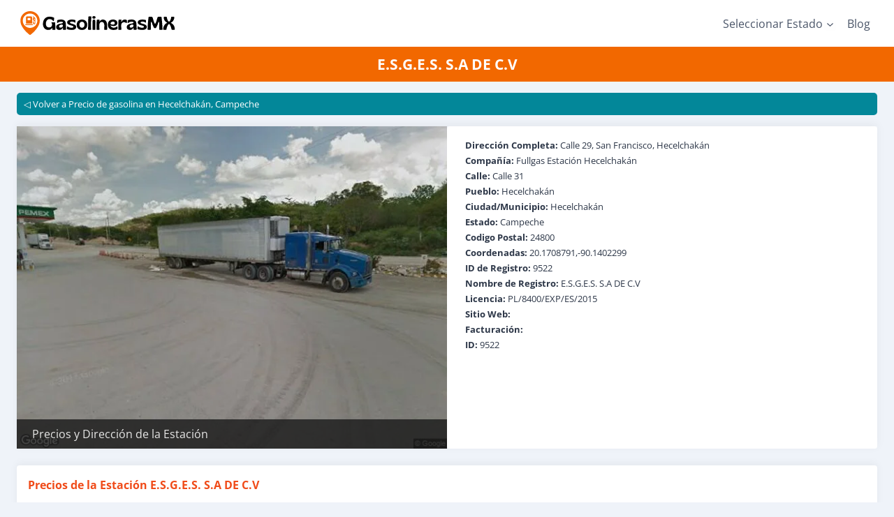

--- FILE ---
content_type: text/html; charset=UTF-8
request_url: https://gasolinerasmx.mx/campeche/hecelchakan/e-s-g-e-s-s-a-de-c-v/
body_size: 30037
content:
<!doctype html><html lang="es" prefix="og: https://ogp.me/ns#" class="no-js" itemtype="https://schema.org/WebPage" itemscope><head><script data-no-optimize="1">var litespeed_docref=sessionStorage.getItem("litespeed_docref");litespeed_docref&&(Object.defineProperty(document,"referrer",{get:function(){return litespeed_docref}}),sessionStorage.removeItem("litespeed_docref"));</script> <script type="litespeed/javascript" data-src="https://pagead2.googlesyndication.com/pagead/js/adsbygoogle.js?client=ca-pub-4464549487478935"
     crossorigin="anonymous"></script> <meta charset="UTF-8"><meta name="viewport" content="width=device-width, initial-scale=1, minimum-scale=1"><title>⛽Estación E.S.G.E.S. S.A DE C.V | Precios Y Facturación</title><meta name="description" content="👉Consulta los precios, ubicación y facturación de E.S.G.E.S. S.A DE C.V. Los precios son actualizados diariamente."/><meta name="robots" content="follow, index, max-snippet:-1, max-video-preview:-1, max-image-preview:large"/><link rel="canonical" href="https://gasolinerasmx.mx/campeche/hecelchakan/e-s-g-e-s-s-a-de-c-v/" /><meta property="og:locale" content="es_ES" /><meta property="og:type" content="article" /><meta property="og:title" content="⛽Estación E.S.G.E.S. S.A DE C.V | Precios Y Facturación" /><meta property="og:description" content="👉Consulta los precios, ubicación y facturación de E.S.G.E.S. S.A DE C.V. Los precios son actualizados diariamente." /><meta property="og:url" content="https://gasolinerasmx.mx/campeche/hecelchakan/e-s-g-e-s-s-a-de-c-v/" /><meta property="og:site_name" content="GasolinerasMX" /><meta property="article:publisher" content="https://www.facebook.com/GasolinerasMX" /><meta property="og:image" content="https://gasolinerasmx.mx/wp-content/uploads/2021/09/9522.jpg" /><meta property="og:image:secure_url" content="https://gasolinerasmx.mx/wp-content/uploads/2021/09/9522.jpg" /><meta property="og:image:width" content="640" /><meta property="og:image:height" content="480" /><meta property="og:image:alt" content="E.S.G.E.S. S.A DE C.V" /><meta property="og:image:type" content="image/jpeg" /><meta property="article:published_time" content="2021-09-09T21:00:25-05:00" /><meta name="twitter:card" content="summary_large_image" /><meta name="twitter:title" content="⛽Estación E.S.G.E.S. S.A DE C.V | Precios Y Facturación" /><meta name="twitter:description" content="👉Consulta los precios, ubicación y facturación de E.S.G.E.S. S.A DE C.V. Los precios son actualizados diariamente." /><meta name="twitter:image" content="https://gasolinerasmx.mx/wp-content/uploads/2021/09/9522.jpg" /><meta name="twitter:label1" content="Tiempo de lectura" /><meta name="twitter:data1" content="Menos de un minuto" /> <script type="application/ld+json" class="rank-math-schema-pro">{"@context":"https://schema.org","@graph":[{"@type":["Person","Organization"],"@id":"https://gasolinerasmx.mx/#person","name":"GasolinerasMX","sameAs":["https://www.facebook.com/GasolinerasMX"],"logo":{"@type":"ImageObject","@id":"https://gasolinerasmx.mx/#logo","url":"https://gasolinerasmx.mx/wp-content/uploads/2024/05/cropped-FaviconGasolinerasMX.png","contentUrl":"https://gasolinerasmx.mx/wp-content/uploads/2024/05/cropped-FaviconGasolinerasMX.png","caption":"GasolinerasMX","inLanguage":"es","width":"512","height":"512"},"image":{"@type":"ImageObject","@id":"https://gasolinerasmx.mx/#logo","url":"https://gasolinerasmx.mx/wp-content/uploads/2024/05/cropped-FaviconGasolinerasMX.png","contentUrl":"https://gasolinerasmx.mx/wp-content/uploads/2024/05/cropped-FaviconGasolinerasMX.png","caption":"GasolinerasMX","inLanguage":"es","width":"512","height":"512"}},{"@type":"WebSite","@id":"https://gasolinerasmx.mx/#website","url":"https://gasolinerasmx.mx","name":"GasolinerasMX","alternateName":"Precios de la Gasolina y Diesel en M\u00e9xico","publisher":{"@id":"https://gasolinerasmx.mx/#person"},"inLanguage":"es"},{"@type":"ImageObject","@id":"https://gasolinerasmx.mx/wp-content/uploads/2021/09/9522.jpg","url":"https://gasolinerasmx.mx/wp-content/uploads/2021/09/9522.jpg","width":"640","height":"480","inLanguage":"es"},{"@type":"BreadcrumbList","@id":"https://gasolinerasmx.mx/campeche/hecelchakan/e-s-g-e-s-s-a-de-c-v/#breadcrumb","itemListElement":[{"@type":"ListItem","position":"1","item":{"@id":"https://gasolinerasmx.mx","name":"Inicio"}},{"@type":"ListItem","position":"2","item":{"@id":"https://gasolinerasmx.mx/campeche/","name":"Precio de la gasolina en Campeche"}},{"@type":"ListItem","position":"3","item":{"@id":"https://gasolinerasmx.mx/campeche/hecelchakan/","name":"Precio de gasolina en Hecelchak\u00e1n, Campeche"}},{"@type":"ListItem","position":"4","item":{"@id":"https://gasolinerasmx.mx/campeche/hecelchakan/e-s-g-e-s-s-a-de-c-v/","name":"E.S.G.E.S. S.A DE C.V"}}]},{"@type":"WebPage","@id":"https://gasolinerasmx.mx/campeche/hecelchakan/e-s-g-e-s-s-a-de-c-v/#webpage","url":"https://gasolinerasmx.mx/campeche/hecelchakan/e-s-g-e-s-s-a-de-c-v/","name":"\u26fdEstaci\u00f3n E.S.G.E.S. S.A DE C.V | Precios Y Facturaci\u00f3n","datePublished":"2021-09-09T21:00:25-05:00","dateModified":"2021-09-09T21:00:25-05:00","isPartOf":{"@id":"https://gasolinerasmx.mx/#website"},"primaryImageOfPage":{"@id":"https://gasolinerasmx.mx/wp-content/uploads/2021/09/9522.jpg"},"inLanguage":"es","breadcrumb":{"@id":"https://gasolinerasmx.mx/campeche/hecelchakan/e-s-g-e-s-s-a-de-c-v/#breadcrumb"}},{"@type":"Person","@id":"https://gasolinerasmx.mx/campeche/hecelchakan/e-s-g-e-s-s-a-de-c-v/#author","name":"Admin","image":{"@type":"ImageObject","@id":"https://secure.gravatar.com/avatar/700f4d88c7c1942caa45c491fc3d0083dbb64c1cea0fd3435d5026c373d878a2?s=96&amp;d=mm&amp;r=g","url":"https://secure.gravatar.com/avatar/700f4d88c7c1942caa45c491fc3d0083dbb64c1cea0fd3435d5026c373d878a2?s=96&amp;d=mm&amp;r=g","caption":"Admin","inLanguage":"es"},"sameAs":["http://gasolinerasmx.mx"]},{"@type":"Article","headline":"\u26fdEstaci\u00f3n E.S.G.E.S. S.A DE C.V | Precios Y Facturaci\u00f3n","datePublished":"2021-09-09T21:00:25-05:00","dateModified":"2021-09-09T21:00:25-05:00","author":{"@id":"https://gasolinerasmx.mx/campeche/hecelchakan/e-s-g-e-s-s-a-de-c-v/#author","name":"Admin"},"publisher":{"@id":"https://gasolinerasmx.mx/#person"},"description":"\ud83d\udc49Consulta los precios, ubicaci\u00f3n y facturaci\u00f3n de E.S.G.E.S. S.A DE C.V. Los precios son actualizados diariamente.","name":"\u26fdEstaci\u00f3n E.S.G.E.S. S.A DE C.V | Precios Y Facturaci\u00f3n","@id":"https://gasolinerasmx.mx/campeche/hecelchakan/e-s-g-e-s-s-a-de-c-v/#richSnippet","isPartOf":{"@id":"https://gasolinerasmx.mx/campeche/hecelchakan/e-s-g-e-s-s-a-de-c-v/#webpage"},"image":{"@id":"https://gasolinerasmx.mx/wp-content/uploads/2021/09/9522.jpg"},"inLanguage":"es","mainEntityOfPage":{"@id":"https://gasolinerasmx.mx/campeche/hecelchakan/e-s-g-e-s-s-a-de-c-v/#webpage"}}]}</script> <link rel="alternate" type="application/rss+xml" title="Gasolineras MX &raquo; Feed" href="https://gasolinerasmx.mx/feed/" /><link rel="alternate" type="application/rss+xml" title="Gasolineras MX &raquo; Feed de los comentarios" href="https://gasolinerasmx.mx/comments/feed/" /> <script type="litespeed/javascript">document.documentElement.classList.remove('no-js')</script> <link rel="alternate" title="oEmbed (JSON)" type="application/json+oembed" href="https://gasolinerasmx.mx/wp-json/oembed/1.0/embed?url=https%3A%2F%2Fgasolinerasmx.mx%2Fcampeche%2Fhecelchakan%2Fe-s-g-e-s-s-a-de-c-v%2F" /><link rel="alternate" title="oEmbed (XML)" type="text/xml+oembed" href="https://gasolinerasmx.mx/wp-json/oembed/1.0/embed?url=https%3A%2F%2Fgasolinerasmx.mx%2Fcampeche%2Fhecelchakan%2Fe-s-g-e-s-s-a-de-c-v%2F&#038;format=xml" /><link data-optimized="2" rel="stylesheet" href="https://gasolinerasmx.mx/wp-content/litespeed/css/8c7721e4f852762b10086b91a3b4fea2.css?ver=383c7" /><link rel="preload" as="image" href="https://gasolinerasmx.mx/wp-content/uploads/2021/09/9522.jpg.webp"><link rel="https://api.w.org/" href="https://gasolinerasmx.mx/wp-json/" /><link rel="alternate" title="JSON" type="application/json" href="https://gasolinerasmx.mx/wp-json/wp/v2/pages/52652" /><link rel="EditURI" type="application/rsd+xml" title="RSD" href="https://gasolinerasmx.mx/xmlrpc.php?rsd" /><meta name="generator" content="WordPress 6.9" /><link rel='shortlink' href='https://gasolinerasmx.mx/?p=52652' /><link rel="preload" id="kadence-header-preload" href="https://gasolinerasmx.mx/wp-content/themes/kadence/assets/css/header.min.css?ver=1.4.3" as="style"><link rel="preload" id="kadence-content-preload" href="https://gasolinerasmx.mx/wp-content/themes/kadence/assets/css/content.min.css?ver=1.4.3" as="style"><link rel="preload" id="kadence-footer-preload" href="https://gasolinerasmx.mx/wp-content/themes/kadence/assets/css/footer.min.css?ver=1.4.3" as="style"><link rel="preload" href="https://gasolinerasmx.mx/wp-content/fonts/open-sans/memvYaGs126MiZpBA-UvWbX2vVnXBbObj2OVTS-muw.woff2" as="font" type="font/woff2" crossorigin><link rel="icon" href="https://gasolinerasmx.mx/wp-content/uploads/2024/05/cropped-FaviconGasolinerasMX-32x32.png" sizes="32x32" /><link rel="icon" href="https://gasolinerasmx.mx/wp-content/uploads/2024/05/cropped-FaviconGasolinerasMX-192x192.png" sizes="192x192" /><link rel="apple-touch-icon" href="https://gasolinerasmx.mx/wp-content/uploads/2024/05/cropped-FaviconGasolinerasMX-180x180.png" /><meta name="msapplication-TileImage" content="https://gasolinerasmx.mx/wp-content/uploads/2024/05/cropped-FaviconGasolinerasMX-270x270.png" /><link rel="manifest" href="/pwa/pwa.webmanifest?v=asd"><link rel="prefetch" href="/pwa/pwa.webmanifest?v=asd">
 <script type="litespeed/javascript" data-src="https://www.googletagmanager.com/gtag/js?id=G-E7NZG55G8S"></script> <script type="litespeed/javascript">window.dataLayer=window.dataLayer||[];function gtag(){dataLayer.push(arguments)}
gtag('js',new Date());gtag('config','G-E7NZG55G8S')</script> </head><body class="wp-singular page-template-default page page-id-52652 page-child parent-pageid-52651 wp-custom-logo wp-embed-responsive wp-theme-kadence wp-child-theme-kadence-child footer-on-bottom animate-body-popup hide-focus-outline link-style-no-underline content-title-style-above content-width-normal content-style-unboxed content-vertical-padding-show non-transparent-header mobile-non-transparent-header"><div id="wrapper" class="site wp-site-blocks">
<a class="skip-link screen-reader-text scroll-ignore" href="#main">Saltar al contenido</a><header id="masthead" class="site-header" role="banner" itemtype="https://schema.org/WPHeader" itemscope><div id="main-header" class="site-header-wrap"><div class="site-header-inner-wrap"><div class="site-header-upper-wrap"><div class="site-header-upper-inner-wrap"><div class="site-top-header-wrap site-header-row-container site-header-focus-item site-header-row-layout-standard" data-section="kadence_customizer_header_top"><div class="site-header-row-container-inner"><div class="site-container"><div class="site-top-header-inner-wrap site-header-row site-header-row-has-sides site-header-row-no-center"><div class="site-header-top-section-left site-header-section site-header-section-left"><div class="site-header-item site-header-focus-item" data-section="title_tagline"><div class="site-branding branding-layout-standard site-brand-logo-only"><a class="brand has-logo-image" href="https://gasolinerasmx.mx/" rel="home"><img width="300" height="46" src="https://gasolinerasmx.mx/wp-content/uploads/2025/11/GasolinerasMXdotMx.svg" class="custom-logo svg-logo-image" alt="Gasolineras MX" decoding="async" /></a></div></div></div><div class="site-header-top-section-right site-header-section site-header-section-right"><div class="site-header-item site-header-focus-item site-header-item-main-navigation header-navigation-layout-stretch-false header-navigation-layout-fill-stretch-false" data-section="kadence_customizer_primary_navigation"><nav id="site-navigation" class="main-navigation header-navigation hover-to-open nav--toggle-sub header-navigation-style-underline-fullheight header-navigation-dropdown-animation-none" role="navigation" aria-label="Principal"><div class="primary-menu-container header-menu-container"><ul id="primary-menu" class="menu"><li id="menu-item-87554" class="menu-item menu-item-type-custom menu-item-object-custom menu-item-has-children menu-item-87554"><a href="#"><span class="nav-drop-title-wrap">Seleccionar Estado<span class="dropdown-nav-toggle"><span class="kadence-svg-iconset svg-baseline"><svg aria-hidden="true" class="kadence-svg-icon kadence-arrow-down-svg" fill="currentColor" version="1.1" xmlns="http://www.w3.org/2000/svg" width="24" height="24" viewBox="0 0 24 24"><title>Ampliar</title><path d="M5.293 9.707l6 6c0.391 0.391 1.024 0.391 1.414 0l6-6c0.391-0.391 0.391-1.024 0-1.414s-1.024-0.391-1.414 0l-5.293 5.293-5.293-5.293c-0.391-0.391-1.024-0.391-1.414 0s-0.391 1.024 0 1.414z"></path>
</svg></span></span></span></a><ul class="sub-menu"><li id="menu-item-87556" class="menu-item menu-item-type-post_type menu-item-object-page menu-item-87556"><a href="https://gasolinerasmx.mx/aguascalientes/">Aguascalientes</a></li><li id="menu-item-87558" class="menu-item menu-item-type-post_type menu-item-object-page menu-item-87558"><a href="https://gasolinerasmx.mx/baja-california/">Baja California</a></li><li id="menu-item-87557" class="menu-item menu-item-type-post_type menu-item-object-page menu-item-87557"><a href="https://gasolinerasmx.mx/baja-california-sur/">Baja California Sur</a></li><li id="menu-item-87559" class="menu-item menu-item-type-post_type menu-item-object-page current-page-ancestor menu-item-87559"><a href="https://gasolinerasmx.mx/campeche/">Campeche</a></li><li id="menu-item-87560" class="menu-item menu-item-type-post_type menu-item-object-page menu-item-87560"><a href="https://gasolinerasmx.mx/chiapas/">Chiapas</a></li><li id="menu-item-87561" class="menu-item menu-item-type-post_type menu-item-object-page menu-item-87561"><a href="https://gasolinerasmx.mx/chihuahua/">Chihuahua</a></li><li id="menu-item-87562" class="menu-item menu-item-type-custom menu-item-object-custom menu-item-87562"><a href="https://gasolinerasmx.mx/ciudad-de-mexico/">CDMX</a></li><li id="menu-item-87563" class="menu-item menu-item-type-post_type menu-item-object-page menu-item-87563"><a href="https://gasolinerasmx.mx/coahuila/">Coahuila</a></li><li id="menu-item-87564" class="menu-item menu-item-type-post_type menu-item-object-page menu-item-87564"><a href="https://gasolinerasmx.mx/colima/">Colima</a></li><li id="menu-item-87565" class="menu-item menu-item-type-post_type menu-item-object-page menu-item-87565"><a href="https://gasolinerasmx.mx/durango/">Durango</a></li><li id="menu-item-87566" class="menu-item menu-item-type-post_type menu-item-object-page menu-item-87566"><a href="https://gasolinerasmx.mx/guanajuato/">Guanajuato</a></li><li id="menu-item-87567" class="menu-item menu-item-type-post_type menu-item-object-page menu-item-87567"><a href="https://gasolinerasmx.mx/guerrero/">Guerrero</a></li><li id="menu-item-87568" class="menu-item menu-item-type-post_type menu-item-object-page menu-item-87568"><a href="https://gasolinerasmx.mx/hidalgo/">Hidalgo</a></li><li id="menu-item-87569" class="menu-item menu-item-type-post_type menu-item-object-page menu-item-87569"><a href="https://gasolinerasmx.mx/jalisco/">Jalisco</a></li><li id="menu-item-87570" class="menu-item menu-item-type-post_type menu-item-object-page menu-item-87570"><a href="https://gasolinerasmx.mx/estado-de-mexico/">Estado de Mexico</a></li><li id="menu-item-87571" class="menu-item menu-item-type-post_type menu-item-object-page menu-item-87571"><a href="https://gasolinerasmx.mx/michoacan/">Michoacán</a></li><li id="menu-item-87573" class="menu-item menu-item-type-post_type menu-item-object-page menu-item-87573"><a href="https://gasolinerasmx.mx/morelos/">Morelos</a></li><li id="menu-item-87574" class="menu-item menu-item-type-post_type menu-item-object-page menu-item-87574"><a href="https://gasolinerasmx.mx/nayarit/">Nayarit</a></li><li id="menu-item-87575" class="menu-item menu-item-type-post_type menu-item-object-page menu-item-87575"><a href="https://gasolinerasmx.mx/nuevo-leon/">Nuevo León</a></li><li id="menu-item-87576" class="menu-item menu-item-type-post_type menu-item-object-page menu-item-87576"><a href="https://gasolinerasmx.mx/oaxaca/">Oaxaca</a></li><li id="menu-item-87577" class="menu-item menu-item-type-post_type menu-item-object-page menu-item-87577"><a href="https://gasolinerasmx.mx/puebla/">Puebla</a></li><li id="menu-item-87578" class="menu-item menu-item-type-post_type menu-item-object-page menu-item-87578"><a href="https://gasolinerasmx.mx/queretaro/">Querétaro</a></li><li id="menu-item-87579" class="menu-item menu-item-type-post_type menu-item-object-page menu-item-87579"><a href="https://gasolinerasmx.mx/quintana-roo/">Quintana Roo</a></li><li id="menu-item-87580" class="menu-item menu-item-type-post_type menu-item-object-page menu-item-87580"><a href="https://gasolinerasmx.mx/san-luis-potosi/">San Luis Potosi</a></li><li id="menu-item-87581" class="menu-item menu-item-type-post_type menu-item-object-page menu-item-87581"><a href="https://gasolinerasmx.mx/sinaloa/">Sinaloa</a></li><li id="menu-item-87582" class="menu-item menu-item-type-post_type menu-item-object-page menu-item-87582"><a href="https://gasolinerasmx.mx/sonora/">Sonora</a></li><li id="menu-item-87583" class="menu-item menu-item-type-post_type menu-item-object-page menu-item-87583"><a href="https://gasolinerasmx.mx/tabasco/">Tabasco</a></li><li id="menu-item-87584" class="menu-item menu-item-type-post_type menu-item-object-page menu-item-87584"><a href="https://gasolinerasmx.mx/tamaulipas/">Tamaulipas</a></li><li id="menu-item-87585" class="menu-item menu-item-type-post_type menu-item-object-page menu-item-87585"><a href="https://gasolinerasmx.mx/tlaxcala/">Tlaxcala</a></li><li id="menu-item-87586" class="menu-item menu-item-type-post_type menu-item-object-page menu-item-87586"><a href="https://gasolinerasmx.mx/veracruz/">Veracruz</a></li><li id="menu-item-87587" class="menu-item menu-item-type-post_type menu-item-object-page menu-item-87587"><a href="https://gasolinerasmx.mx/yucatan/">Yucatán</a></li><li id="menu-item-87588" class="menu-item menu-item-type-post_type menu-item-object-page menu-item-87588"><a href="https://gasolinerasmx.mx/zacatecas/">Zacatecas</a></li></ul></li><li id="menu-item-87666" class="menu-item menu-item-type-taxonomy menu-item-object-category menu-item-87666"><a href="https://gasolinerasmx.mx/blog/">Blog</a></li></ul></div></nav></div></div></div></div></div></div></div></div></div></div><div id="mobile-header" class="site-mobile-header-wrap"><div class="site-header-inner-wrap"><div class="site-header-upper-wrap"><div class="site-header-upper-inner-wrap"><div class="site-top-header-wrap site-header-focus-item site-header-row-layout-standard site-header-row-tablet-layout-default site-header-row-mobile-layout-standard "><div class="site-header-row-container-inner"><div class="site-container"><div class="site-top-header-inner-wrap site-header-row site-header-row-has-sides site-header-row-no-center"><div class="site-header-top-section-left site-header-section site-header-section-left"><div class="site-header-item site-header-focus-item" data-section="title_tagline"><div class="site-branding mobile-site-branding branding-layout-standard branding-tablet-layout-inherit site-brand-logo-only branding-mobile-layout-inherit"><a class="brand has-logo-image" href="https://gasolinerasmx.mx/" rel="home"><img width="300" height="46" src="https://gasolinerasmx.mx/wp-content/uploads/2025/11/GasolinerasMXdotMx.svg" class="custom-logo svg-logo-image" alt="Gasolineras MX" decoding="async" /></a></div></div></div><div class="site-header-top-section-right site-header-section site-header-section-right"><div class="site-header-item site-header-focus-item site-header-item-navgation-popup-toggle" data-section="kadence_customizer_mobile_trigger"><div class="mobile-toggle-open-container">
<button id="mobile-toggle" class="menu-toggle-open drawer-toggle menu-toggle-style-default" aria-label="Abrir menú" data-toggle-target="#mobile-drawer" data-toggle-body-class="showing-popup-drawer-from-left" aria-expanded="false" data-set-focus=".menu-toggle-close"
>
<span class="menu-toggle-icon"><span class="kadence-svg-iconset"><svg class="kadence-svg-icon kadence-menu2-svg" fill="currentColor" version="1.1" xmlns="http://www.w3.org/2000/svg" width="24" height="28" viewBox="0 0 24 28"><title>Alternar el menú</title><path d="M24 21v2c0 0.547-0.453 1-1 1h-22c-0.547 0-1-0.453-1-1v-2c0-0.547 0.453-1 1-1h22c0.547 0 1 0.453 1 1zM24 13v2c0 0.547-0.453 1-1 1h-22c-0.547 0-1-0.453-1-1v-2c0-0.547 0.453-1 1-1h22c0.547 0 1 0.453 1 1zM24 5v2c0 0.547-0.453 1-1 1h-22c-0.547 0-1-0.453-1-1v-2c0-0.547 0.453-1 1-1h22c0.547 0 1 0.453 1 1z"></path>
</svg></span></span>
</button></div></div></div></div></div></div></div></div></div></div></div></header><div id="inner-wrap" class="wrap hfeed kt-clear"><section class="entry-hero page-hero-section entry-hero-layout-standard"><div class="entry-hero-container-inner"><div class="hero-section-overlay"></div><div class="hero-container site-container"><header class="entry-header page-title title-align-center title-tablet-align-inherit title-mobile-align-inherit"><h1 class="entry-title">E.S.G.E.S. S.A DE C.V</h1></header></div></div></section><div class="site-container" itemscope itemtype="http://schema.org/LocalBusiness" style="margin-top: 1em;"><link itemprop="additionalType" href="https://schema.org/GasStation"/><meta itemprop="isAccessibleForFree" content="true"/><meta itemprop="openingHours" content="Mo-Su 07:00-22:00"/><meta itemprop="currenciesAccepted" content="MXN, USD"/><meta itemprop="paymentAccepted" content="Cash, Credit Card, Debit Card, check, invoice"/>
<a class="back-top" href="https://gasolinerasmx.mx/campeche/hecelchakan/">Volver a Precio de gasolina en Hecelchakán, Campeche</a><div class="card-start"><div class="card-start-img">
<img width="640" height="480" src="https://gasolinerasmx.mx/wp-content/uploads/2021/09/9522.jpg.webp" class="attachment-large size-large wp-post-image" alt="" title="E.S.G.E.S. S.A DE C.V" itemprop="image" decoding="sync" fetchpriority="high" srcset="https://gasolinerasmx.mx/wp-content/uploads/2021/09/9522.jpg.webp 640w, https://gasolinerasmx.mx/wp-content/uploads/2021/09/9522-300x225.jpg.webp 300w" sizes="(max-width: 640px) 100vw, 640px"/><div id="info-image">Precios y Dirección de la Estación</div></div><div class="card-start-direc" itemprop="address" itemscope itemtype="https://schema.org/PostalAddress"><meta itemprop="addressRegion" content="MX"><ul><li><strong >Dirección Completa:</strong> Calle 29, San Francisco, Hecelchakán</li><li><strong >Compañía:</strong> Fullgas Estación Hecelchakán</li><li><strong>Calle:</strong> <span itemprop="streetAddress">Calle 31</span></li><li><strong>Pueblo:</strong> Hecelchakán</li><li><strong>Ciudad/Municipio:</strong> <span itemprop="addressLocality">Hecelchakán</span></li><li><strong>Estado:</strong> <span itemprop="addressLocality">Campeche</span></li><li><strong>Codigo Postal:</strong> <span itemprop="postalCode">24800</span></li><li><strong>Coordenadas:</strong> 20.1708791,-90.1402299</li><li><strong>ID de Registro:</strong> 9522</li><li><strong>Nombre de Registro:</strong> <span >E.S.G.E.S. S.A DE C.V</span></li><li><strong>Licencia:</strong> PL/8400/EXP/ES/2015</li><li><strong>Sitio Web:</strong></li><li><strong>Facturación:</strong></li><li><strong>ID:</strong> 9522</li></ul></div></div><div class="prices-single" itemprop="description"><h2>Precios de la Estación <span itemprop="name">E.S.G.E.S. S.A DE C.V</span></h2><ul><li class="regular">
<b>regular</b> </br>
<span>24.93</span></li><li class="premium">
<b>premium</b> </br>
<span>25.83</span></li><li class="diesel">
<b>diesel</b> </br>
<span>26.43</span></li></ul><p>*Precios sugeridos al público de acuerdo con la CRE. El precio puede variar.</p></div><div style="margin:10px;">
<ins class="adsbygoogle"
style="display:block"
data-ad-client="ca-pub-4464549487478935"
data-ad-slot="9527436731"
data-ad-format="auto"
data-full-width-responsive="true"></ins> <script type="litespeed/javascript">(adsbygoogle=window.adsbygoogle||[]).push({})</script> </div><div class="prices-single" style="position:relative;display: flex;flex-direction: column;" onclick="window.location.href = 'https://www.google.com/maps/search/20.1708791,-90.1402299?sa=X&ved=2ahUKEwjLl46at5PzAhWUOn0KHdb7BgYQ8gF6BAgCEAE'"><h2>Mapa hacia la Estación E.S.G.E.S. S.A DE C.V</h2><div id="map" style="width: 100%; margin: 0 auto; height: 400px;"></div> <script type="litespeed/javascript" data-src="https://unpkg.com/leaflet@1.4.0/dist/leaflet.js"></script> <script type="litespeed/javascript">var map=L.map('map').setView([20.1708791,-90.1402299],16);mapLink='<a href="https://openstreetmap.org">OpenStreetMap</a>';L.tileLayer('https://{s}.tile.openstreetmap.org/{z}/{x}/{y}.png',{attribution:'&copy; '+mapLink+' Contributors',maxZoom:18,}).addTo(map);marker=new L.marker([20.1708791,-90.1402299]).bindPopup("E.S.G.E.S. S.A DE C.V").addTo(map);var popup=L.popup();map.scrollWheelZoom.disable()</script> </div><div class="navigate">
<span><a href="https://www.google.com/maps/dir//20.1708791, -90.1402299" target="_blank">Ir con GMaps
<img data-lazyloaded="1" src="[data-uri]" alt="Ir a la Estacion con Google Maps" height="24px" width="24px" data-src="https://gasolinerasmx.mx/wp-content/uploads/2024/05/icons8-google-maps.svg">
</a></span>
<span><a href="https://waze.com/ul?ll=20.1708791,-90.1402299" target="_blank">Ir con Waze
<img data-lazyloaded="1" src="[data-uri]" alt="Ir a la Estacion con Google Maps" height="24px" width="24px" data-src="https://gasolinerasmx.mx/wp-content/uploads/2024/05/icons8-waze.svg">
</a></span></div><section class="calq-wrapper"><div class="calq-x" id="cal1"><div class="fit"><h2>¿Cuanto me costaría cargar aquí combustible?</h2></div><div class="fit">
<span>Selecciona tipo de gasolina</span>
<select class="gast" id="gastype" onchange="calculate(false)"><option value="regular" selected="selected" >regular</option><option value="premium"  >premium</option><option value="diesel"  >diesel</option>
</select></div><div class="fit">
<span>Que Calculo Quieres Hacer ?</span>
<select class="gast" id="calc" onchange="placedialog(this)"><option value="lt" selected="selected">Cuanto por litro</option><option value="mxn">Cuanto por pesos</option>
</select></div><div class="fit fat">
<input id="m_715" oninput="calculate(this)" onblur="calculate(this)" type="text" placeholder="0.00L" value="">
<span id="dial">Litros</span></div><div class="fit fat" id="__res" style="display: none;"></div></div></section> <script type="litespeed/javascript">const prices={regular:24.93,premium:25.83,diesel:26.43,}
const dollar=17.28;String.prototype.isNumber=function(){return/^\d+$/.test(this)};const placedialog=a=>{const b=document.querySelector("#m_715"),c=document.querySelector("#dial");"lt"==a.value?(b.setAttribute("placeholder","0.00L"),c.innerHTML="Litros"):(b.setAttribute("placeholder","0.00MXN"),c.innerHTML="MXN"),calculate(b)};let clear=null;const calculate=a=>{if(a||(a=document.querySelector("#m_715")),!a.value.isNumber())return a.value=a.value.replace(/[^\d.-]/g,""),!1;const b=document.querySelector("#__res"),c=document.querySelector("#gastype").value,d=document.querySelector("#calc").value,e=parseFloat(a.value);if(e){let a="";if("lt"==d){const b=e*prices[c.toLowerCase()],d=b/dollar;a=`<span><b>${e} Litros</b> Equivale a <b>${b.toFixed(2)}</b> MXN de Gasolina <b>${c.toUpperCase()}</b></span><hr><span><b>${b.toFixed(2)}</b>pesos = <b>${d.toFixed(2)}</b>dolares</span>`}if("mxn"==d){const b=e/prices[c.toLowerCase()],d=e/dollar;a=`<span><b>${e} MXN</b> Equivale a <b>${b.toFixed(2)}</b> Litros de Gasolina <b>${c.toUpperCase()}</b></span><hr><span><b>${e.toFixed(2)}</b>pesos = <b>${d.toFixed(2)}</b>dolares</span>`}b.innerHTML=a}clearTimeout(clear),b.style.display=""==a.value?"none":"flex",clear=setTimeout(function(){""==a.value&&(b.style.display="none")},5e3)}</script> <div itemprop="aggregateRating" itemscope itemtype="https://schema.org/AggregateRating" id="agregate">
<span itemprop="ratingValue">0</span> stars -
based on <span itemprop="reviewCount">0</span> reviews</div><div class="rating-wrapper">
<span class="s-titulo" id="confianza-h2"><h2>Confianza en Litros</h2><div id="anim">
<span class="tooltip" data-tooltip="Al calificar tu experiencia con esta estación, ayudas a otros a saber si en esa gasolinera dan litros completos o no. Califica solo si la haz visitado.">?</span></div>
</span><div class="rating-actions"><div class="chart-gauge"></div></div><div class="rating-actions tw" style="max-width: 100%"><div class="rating-content">
<button onclick="vote(1, 52652)" class="btn lcomp">
<span>Litros Completos</span>
<svg xmlns="http://www.w3.org/2000/svg" id="Layer_1" data-name="Layer 1" viewBox="0 0 512 512" width="512" height="512"><path d="M125.543,502H386.457A48.63,48.63,0,0,0,435,453.238V43.8A33.647,33.647,0,0,0,401.423,10H285.329A33.438,33.438,0,0,0,252,43.8V79H232V47c0-6.845-5.708-12-12.553-12H140.338A12.018,12.018,0,0,0,128,47V79h-2.457C98.655,79,77,101.135,77,128.022V453.238A48.63,48.63,0,0,0,125.543,502ZM200,47h19.447c.229,0,.553-.226.553,0V79H200Zm-30,0h18V79H170Zm-30,0c0-.228.109,0,.338,0H158V79H140Zm-51,81.02C89,107.752,105.272,91,125.543,91H257.534c3.314,0,6.466-2.425,6.466-5.739V43.8C264,31.777,273.312,22,285.329,22H401.423A21.634,21.634,0,0,1,423,43.8V169H89ZM89,181H423v18H89Zm0,30H423V381H89Zm0,182H423v18H89Zm0,30H423v30.238A36.617,36.617,0,0,1,386.457,490H125.543A36.617,36.617,0,0,1,89,453.238Z"/><path d="M371.223,43h-59.5C301.339,43,293,51.747,293,62.129V89.046A5.871,5.871,0,0,0,298.893,95h85.158A5.918,5.918,0,0,0,390,89.046V62.129A19.066,19.066,0,0,0,371.223,43ZM378,83H305V62.129A7.009,7.009,0,0,1,311.721,55h59.5A7.057,7.057,0,0,1,378,62.129Z"/><path d="M107,243.725a6,6,0,0,0-6,6V351.481a6,6,0,0,0,12,0V249.725A6,6,0,0,0,107,243.725Z"/><path d="M107,220.157a6,6,0,0,0-6,6v4.885a6,6,0,1,0,12,0v-4.885A6,6,0,0,0,107,220.157Z"/></svg>
</button>
<button onclick="vote(2, 52652)" class="btn linco">
<span>No estoy seguro</span>
<svg xmlns="http://www.w3.org/2000/svg" id="Layer_1" data-name="Layer 1" viewBox="0 0 512 512" width="512" height="512"><path d="M125.543,502H386.457A48.63,48.63,0,0,0,435,453.238V43.8A33.647,33.647,0,0,0,401.423,10H285.329A33.438,33.438,0,0,0,252,43.8V79H232V47c0-6.845-5.708-12-12.553-12H140.338A12.018,12.018,0,0,0,128,47V79h-2.457C98.655,79,77,101.135,77,128.022V453.238A48.63,48.63,0,0,0,125.543,502ZM200,47h19.447c.229,0,.553-.226.553,0V79H200Zm-30,0h18V79H170Zm-30,0c0-.228.109,0,.338,0H158V79H140Zm-51,81.02C89,107.752,105.272,91,125.543,91H257.534c3.314,0,6.466-2.425,6.466-5.739V43.8C264,31.777,273.312,22,285.329,22H401.423A21.634,21.634,0,0,1,423,43.8V169H89ZM89,181H423v18H89Zm0,30H423V381H89Zm0,182H423v18H89Zm0,30H423v30.238A36.617,36.617,0,0,1,386.457,490H125.543A36.617,36.617,0,0,1,89,453.238Z"/><path d="M371.223,43h-59.5C301.339,43,293,51.747,293,62.129V89.046A5.871,5.871,0,0,0,298.893,95h85.158A5.918,5.918,0,0,0,390,89.046V62.129A19.066,19.066,0,0,0,371.223,43ZM378,83H305V62.129A7.009,7.009,0,0,1,311.721,55h59.5A7.057,7.057,0,0,1,378,62.129Z"/><path d="M107,243.725a6,6,0,0,0-6,6V351.481a6,6,0,0,0,12,0V249.725A6,6,0,0,0,107,243.725Z"/><path d="M107,220.157a6,6,0,0,0-6,6v4.885a6,6,0,1,0,12,0v-4.885A6,6,0,0,0,107,220.157Z"/></svg>
</button>
<button onclick="vote(3, 52652)" class="btn nsegu">
<span>Litros Incompletos</span>
<svg xmlns="http://www.w3.org/2000/svg" id="Layer_1" data-name="Layer 1" viewBox="0 0 512 512" width="512" height="512"><path d="M125.543,502H386.457A48.63,48.63,0,0,0,435,453.238V43.8A33.647,33.647,0,0,0,401.423,10H285.329A33.438,33.438,0,0,0,252,43.8V79H232V47c0-6.845-5.708-12-12.553-12H140.338A12.018,12.018,0,0,0,128,47V79h-2.457C98.655,79,77,101.135,77,128.022V453.238A48.63,48.63,0,0,0,125.543,502ZM200,47h19.447c.229,0,.553-.226.553,0V79H200Zm-30,0h18V79H170Zm-30,0c0-.228.109,0,.338,0H158V79H140Zm-51,81.02C89,107.752,105.272,91,125.543,91H257.534c3.314,0,6.466-2.425,6.466-5.739V43.8C264,31.777,273.312,22,285.329,22H401.423A21.634,21.634,0,0,1,423,43.8V169H89ZM89,181H423v18H89Zm0,30H423V381H89Zm0,182H423v18H89Zm0,30H423v30.238A36.617,36.617,0,0,1,386.457,490H125.543A36.617,36.617,0,0,1,89,453.238Z"/><path d="M371.223,43h-59.5C301.339,43,293,51.747,293,62.129V89.046A5.871,5.871,0,0,0,298.893,95h85.158A5.918,5.918,0,0,0,390,89.046V62.129A19.066,19.066,0,0,0,371.223,43ZM378,83H305V62.129A7.009,7.009,0,0,1,311.721,55h59.5A7.057,7.057,0,0,1,378,62.129Z"/><path d="M107,243.725a6,6,0,0,0-6,6V351.481a6,6,0,0,0,12,0V249.725A6,6,0,0,0,107,243.725Z"/><path d="M107,220.157a6,6,0,0,0-6,6v4.885a6,6,0,1,0,12,0v-4.885A6,6,0,0,0,107,220.157Z"/></svg>
</button></div></div><div class="conf-total">
<span style="background:#444;"><h3>0</h3> <b>Numero de Votaciones</b></span>
<span style="background:#008000;"><h3>0%</h3> <b>Promedio de Confianza</b></span></div></div><div id="thnks" style="display: none;"><div id="thnks-msge"></div></div> <script type="litespeed/javascript" data-src="https://cdnjs.cloudflare.com/ajax/libs/d3/3.3.3/d3.min.js"></script> <script type="litespeed/javascript">var average=0;const showav=()=>{d3.select('.chart-gauge').selectAll('svg').remove();var Needle,arc,arcEndRad,arcStartRad,barWidth,chart,chartInset,degToRad,el,endPadRad,height,i,margin,needle,numSections,padRad,percToDeg,percToRad,percent,radius,ref,sectionIndx,sectionPerc,startPadRad,svg,totalPercent,width;percent=average;barWidth=40;numSections=3;sectionPerc=1/numSections/2;padRad=0.05;chartInset=10;totalPercent=.75;el=d3.select('.chart-gauge');margin={top:20,right:20,bottom:30,left:20};width=el[0][0].offsetWidth-margin.left-margin.right;height=width;radius=Math.min(width,height)/2;percToDeg=function(perc){return perc*360};percToRad=function(perc){return degToRad(percToDeg(perc))};degToRad=function(deg){return deg*Math.PI/180};svg=el.append('svg').attr('width',width+margin.left+margin.right).attr('height',height+margin.top+margin.bottom);chart=svg.append('g').attr('transform',`translate(${(width + margin.left) / 2}, ${(height + margin.top) / 2})`);for(sectionIndx=i=1,ref=numSections;(1<=ref?i<=ref:i>=ref);sectionIndx=1<=ref?++i:--i){arcStartRad=percToRad(totalPercent);arcEndRad=arcStartRad+percToRad(sectionPerc);totalPercent+=sectionPerc;startPadRad=sectionIndx===0?0:padRad/2;endPadRad=sectionIndx===numSections?0:padRad/2;arc=d3.svg.arc().outerRadius(radius-chartInset).innerRadius(radius-chartInset-barWidth).startAngle(arcStartRad+startPadRad).endAngle(arcEndRad-endPadRad);chart.append('path').attr('class',`arc chart-color${sectionIndx}`).attr('d',arc)}
Needle=class Needle{constructor(len,radius1){this.len=len;this.radius=radius1}
drawOn(el,perc){el.append('circle').attr('class','needle-center').attr('cx',0).attr('cy',0).attr('r',this.radius);return el.append('path').attr('class','needle').attr('d',this.mkCmd(perc))}
animateOn(el,perc){var self;self=this;return el.transition().delay(500).ease('elastic').duration(3000).selectAll('.needle').tween('progress',function(){return function(percentOfPercent){var progress;progress=percentOfPercent*perc;return d3.select(this).attr('d',self.mkCmd(progress))}})}
mkCmd(perc){var centerX,centerY,leftX,leftY,rightX,rightY,thetaRad,topX,topY;thetaRad=percToRad(perc/2);centerX=0;centerY=0;topX=centerX-this.len*Math.cos(thetaRad);topY=centerY-this.len*Math.sin(thetaRad);leftX=centerX-this.radius*Math.cos(thetaRad-Math.PI/2);leftY=centerY-this.radius*Math.sin(thetaRad-Math.PI/2);rightX=centerX-this.radius*Math.cos(thetaRad+Math.PI/2);rightY=centerY-this.radius*Math.sin(thetaRad+Math.PI/2);return `M ${leftX} ${leftY} L ${topX} ${topY} L ${rightX} ${rightY}`}};needle=new Needle(90,15);needle.drawOn(chart,0);needle.animateOn(chart,percent)}
showav()</script> <script type="litespeed/javascript">let vbsy=!1;const vote=async(value,post_id)=>{if(vbsy)return;const req=await fetch(`/?vote=${value}&voteobj=${post_id}&token=${'_' + Math.random().toString(36).substr(2, 9)}`);const res=await req.text();document.querySelector("#thnks-msge").innerHTML=res.split("|")[0];document.querySelector("#thnks").removeAttribute("style");setTimeout(function(){document.querySelector("#thnks").style.display="none";if(res.split("|")[1]){average=parseFloat(res.split("|")[1])/100;showav()}
vbsy=!1},1600)}</script> <div class="servicios"><div class="s-titulo s-titulo2">
<svg id="Layer_1" enable-background="new 0 0 512.755 512.755" height="32" viewBox="0 0 512.755 512.755" width="32" xmlns="http://www.w3.org/2000/svg"><g><path d="m308.71 484.87h-.01c-3.99 1.09-6.341 5.22-5.25 9.22 1.019 3.688 5.552 6.251 9.22 5.25 9.481-2.954 5.698-16.776-3.96-14.47z"/><path d="m270.68 491.89c-4.12.41-7.14 4.08-6.729 8.2.388 4.133 4.145 7.163 8.199 6.73 4.12-.41 7.131-4.08 6.73-8.2-.41-4.12-4.08-7.13-8.2-6.73z"/><path d="m193.76 486.54c-4.03-.98-8.09 1.49-9.06 5.52-.98 4.02 1.489 8.08 5.52 9.06 3.688.873 8.148-1.795 9.05-5.52.98-4.03-1.49-8.08-5.51-9.06z"/><path d="m231.99 492.45c-4.141-.29-7.721 2.83-8 6.97-.29 4.13 2.829 7.71 6.96 7.99 4.075.308 7.731-2.826 8-6.96.29-4.14-2.83-7.72-6.96-8z"/><path d="m344.99 471.51c-3.75 1.76-5.37 6.22-3.61 9.97 2.825 4.047 6.148 5.251 9.97 3.61 8.849-4.513 2.764-17.485-6.36-13.58z"/><path d="m378.5 452.21c-3.41 2.36-4.25 7.03-1.88 10.43 3.22 3.546 6.7 4.173 10.439 1.88 3.4-2.36 4.24-7.03 1.88-10.43-2.37-3.41-7.04-4.25-10.439-1.88z"/><path d="m463.569 361.69c-3.71-1.83-8.21-.3-10.039 3.42-1.83 3.71-.311 8.21 3.409 10.04 3.817 1.725 7.163.588 10.04-3.41 1.831-3.72.311-8.21-3.41-10.05z"/><path d="m483.729 284.65c-4.109-.49-7.84 2.45-8.33 6.56-.479 4.035 3.393 8.39 7.46 8.39 3.75 0 6.98-2.81 7.44-6.62 0-.01 0-.01 0-.01.481-4.11-2.459-7.84-6.57-8.32z"/><path d="m476.939 324.02c-3.97-1.17-8.149 1.1-9.319 5.07-1.181 3.97 1.09 8.14 5.06 9.32 3.657 1.084 8.236-1.375 9.32-5.07 1.18-3.97-1.09-8.14-5.061-9.32z"/><path d="m408.3 427.54c-2.96 2.9-3.01 7.65-.11 10.61 3.524 2.966 7.061 3 10.61.1 2.96-2.9 3-7.65.1-10.6-2.9-2.96-7.64-3.01-10.6-.11z"/><path d="m444.03 396.56c-3.36-2.43-8.051-1.68-10.48 1.67-2.43 3.36-1.68 8.05 1.68 10.48 3.721 2.345 7.212 1.785 10.471-1.68 2.429-3.35 1.679-8.04-1.671-10.47z"/><path d="m119.479 72.94c1.4 0 2.82-.39 4.08-1.21 3.471-2.26 4.46-6.9 2.21-10.38-2.25-3.47-6.899-4.46-10.37-2.21-3.479 2.26-4.47 6.9-2.21 10.38 1.431 2.21 3.841 3.42 6.29 3.42z"/><path d="m154.7 54.12c4.88 0 8.871-5.838 6.89-10.47-1.64-3.8-6.05-5.56-9.85-3.92-.011 0-.011 0-.011 0-3.8 1.63-5.56 6.04-3.92 9.85 1.221 2.84 3.981 4.54 6.891 4.54z"/><path d="m232.08 35.53c.17 0 .34-.01.5-.02 4.14-.27 7.27-3.85 6.989-7.98-.27-4.13-3.85-7.26-7.979-6.99-4.14.28-7.26 3.85-6.99 7.98.27 3.97 3.57 7.01 7.48 7.01z"/><path d="m192.6 41.53c4.371 0 8.331-4.935 7.29-9.26-.96-4.02-5.01-6.51-9.04-5.54s-6.51 5.02-5.54 9.04c.82 3.44 3.9 5.76 7.29 5.76z"/><path d="m87.92 97.41c1.81 0 3.63-.65 5.07-1.98 3.05-2.8 3.25-7.55.439-10.6-2.8-3.04-7.54-3.24-10.59-.44-3.05 2.81-3.25 7.55-.44 10.6 1.481 1.61 3.491 2.42 5.521 2.42z"/><path d="m14.2 300.67c-4.07.76-6.74 4.69-5.98 8.75.698 3.708 5.047 6.704 8.76 5.99 4.07-.77 6.75-4.69 5.98-8.76-.771-4.07-4.691-6.75-8.76-5.98z"/><path d="m13.04 235.85c3.724.584 7.972-2.597 8.529-6.3.62-4.09-2.199-7.91-6.3-8.53-4.09-.62-7.91 2.2-8.529 6.3-.62 4.09 2.199 7.92 6.3 8.53z"/><path d="m11.53 275.79h.14c4.14-.07 7.439-3.49 7.37-7.63h-.01c-.07-4.14-3.48-7.44-7.631-7.37-4.14.08-7.43 3.49-7.359 7.63.069 4.1 3.41 7.37 7.49 7.37z"/><path d="m21.08 196.71c3.634 1.195 8.265-1.082 9.479-4.76 1.3-3.93-.83-8.18-4.76-9.48s-8.18.83-9.48 4.76c-1.3 3.94.83 8.18 4.761 9.48z"/><path d="m35.649 159.49c3.81 1.833 7.194.803 10.15-3.09 1.95-3.66.57-8.2-3.09-10.15-3.65-1.95-8.2-.57-10.15 3.09-1.939 3.65-.559 8.2 3.09 10.15z"/><path d="m56.3 125.26c3.692 2.472 7.198 2.025 10.52-1.34 2.54-3.27 1.94-7.98-1.34-10.52-3.27-2.53-7.979-1.93-10.52 1.34-2.53 3.28-1.941 7.99 1.34 10.52z"/><path d="m508.216 125.124-27.851-11.965c-1.999-6.473-4.512-12.792-7.501-18.863l11.158-27.96c1.108-2.777.461-5.948-1.647-8.068l-27.544-27.699c-2.126-2.138-5.326-2.794-8.125-1.667l-26.039 10.508c-6.854-3.775-14.049-6.883-21.465-9.271l-10.865-25.572c-1.176-2.769-3.894-4.567-6.902-4.567h-38.953c-3.009 0-5.727 1.798-6.903 4.567l-10.865 25.573c-7.416 2.388-14.61 5.495-21.465 9.271l-26.039-10.509c-2.799-1.129-5.999-.472-8.125 1.667l-27.544 27.699c-2.108 2.121-2.756 5.291-1.647 8.068l11.158 27.96c-2.426 4.928-4.544 10.032-6.32 15.229-32.823.054-64.293 10.049-91.025 28.912-7.923 5.592.726 17.848 8.648 12.256 93.254-67.056 227.133 2.356 226.147 117.309.001 40.003-16.902 78.495-46.374 105.606-1.544 1.42-2.423 3.422-2.423 5.52v28.497l-25.587-10.81c-1.996-.844-4.261-.782-6.211.17-36.12 17.914-80.403 19.263-117.531 3.741l7.57-7.778c2.085-2.143 2.698-5.32 1.561-8.085l-9.854-23.946c-1.145-2.782-3.842-4.611-6.851-4.645l-17.373-.197c-2.897-3.523-6.074-6.8-9.491-9.794l-.184-17.264c-.032-2.998-1.847-5.689-4.614-6.843l-23.809-9.923c-2.786-1.162-5.993-.54-8.144 1.574l-7.509 7.381c-19.917-48.629-9.982-107.692 24.85-147.144 6.353-7.326-4.981-17.156-11.332-9.827-38.226 43.307-49.336 107.997-27.848 161.525-1.326.062-2.652.155-3.975.28l-12.422-12.225c-2.149-2.115-5.357-2.737-8.143-1.579l-23.814 9.913c-2.768 1.152-4.584 3.841-4.618 6.839l-.213 18.809c-2.841 2.562-5.516 5.315-7.997 8.23l-18.858.205c-3.009.033-5.706 1.859-6.853 4.641l-9.871 23.942c-1.14 2.765-.528 5.942 1.556 8.087l13.208 13.586c-.3 3.838-.348 7.699-.143 11.542l-13.079 13.439c-2.086 2.143-2.699 5.32-1.562 8.085l9.854 23.946c1.145 2.783 3.842 4.611 6.851 4.646l17.373.197c2.897 3.522 6.073 6.8 9.491 9.794l.184 17.264c.032 2.998 1.847 5.689 4.614 6.843l23.809 9.923c2.784 1.161 5.992.54 8.144-1.574l12.253-12.045c4.508.312 9.047.255 13.562-.171l12.421 12.223c2.556 2.179 5.27 2.705 8.143 1.579l23.814-9.912c2.768-1.152 4.584-3.841 4.617-6.839l.214-18.809c2.84-2.562 5.515-5.314 7.996-8.23l18.86-.206c3.008-.033 5.705-1.859 6.852-4.641l9.872-23.942c1.14-2.765.528-5.942-1.556-8.087l-13.209-13.586c.084-1.075.148-2.151.192-3.228 39.869 16.592 87.316 15.603 126.464-2.758l32.906 13.902c5.945 1.425 9.418-.878 10.419-6.909v-36.563c30.186-28.968 47.796-68.984 48.756-110.768 5.908-2.148 11.675-4.766 17.206-7.812l26.039 10.508c2.876 1.095 5.584.54 8.125-1.667l27.544-27.699c2.108-2.121 2.756-5.291 1.647-8.068l-11.158-27.96c2.989-6.071 5.502-12.392 7.501-18.863l27.851-11.965c2.754-1.184 4.539-3.894 4.539-6.891v-39.172c.001-2.996-1.784-5.706-4.538-6.89zm-330.576 328.114-17.408.19c-2.28.025-4.426 1.086-5.829 2.884-3.174 4.064-6.79 7.792-10.747 11.079-1.692 1.406-2.683 3.484-2.708 5.685l-.195 17.242-14.658 6.101-11.435-11.254c-1.66-1.64-4.015-2.407-6.304-2.082-5.697.8-11.467.877-17.149.229-2.254-.254-4.494.517-6.107 2.103l-11.182 10.992-14.652-6.107-.168-15.771c-.024-2.248-1.055-4.366-2.809-5.771-4.477-3.589-8.504-7.751-11.97-12.373-1.398-1.865-3.584-2.973-5.915-3l-16.002-.182-6.091-14.802 11.995-12.325c1.534-1.576 2.299-3.745 2.093-5.934-.483-5.143-.416-10.354.202-15.487.271-2.249-.489-4.5-2.068-6.125l-12.203-12.552 6.103-14.801 17.407-.189c2.281-.025 4.428-1.086 5.831-2.884 3.171-4.062 6.787-7.791 10.746-11.08 1.692-1.406 2.683-3.484 2.707-5.684l.196-17.242 14.658-6.101 11.436 11.254c1.663 1.636 3.982 2.406 6.304 2.082 4.814-.676 9.68-.836 14.504-.478 2.907 1.219 6.525.335 8.752-1.854l11.181-10.991 14.653 6.107.168 15.771c.024 2.248 1.055 4.366 2.809 5.771 4.475 3.587 8.502 7.75 11.97 12.374 1.398 1.864 3.585 2.973 5.915 2.999l16.002.182 6.091 14.801-10.462 10.75c-2.324 1.518-3.885 4.744-3.625 7.509.483 5.139.415 10.351-.202 15.489-.271 2.249.49 4.499 2.068 6.123l12.203 12.552zm135.446-328.335c9.671-17.909 28.389-29.251 48.872-29.251 57.696.708 76.523 76.99 26.559 105.108-15.603-33.159-42.372-60.07-75.431-75.857zm184.669 41.343-26.553 11.408c-2.088.897-3.656 2.693-4.265 4.882-2.165 7.788-5.171 15.357-8.934 22.498-1.024 1.943-1.145 4.237-.331 6.276l10.592 26.541-20.561 20.676-24.792-10.005c-2.164-.874-4.614-.689-6.624.499-4.263 2.521-8.703 4.747-13.26 6.652-1.103-14.263-4.102-28.003-8.746-40.968 23.473-12.075 38.272-36.11 38.272-63.104-.837-74.198-98.849-98.01-133.349-32.531-12.295-4.487-25.296-7.493-38.787-8.802 1.595-4.139 3.434-8.19 5.494-12.1 1.024-1.943 1.146-4.237.331-6.277l-10.592-26.541 20.561-20.677 24.792 10.005c2.164.874 4.614.69 6.624-.5 7.774-4.597 16.087-8.193 24.706-10.686 2.167-.627 3.937-2.196 4.819-4.272l10.291-24.22h29.029l10.291 24.222c.882 2.076 2.651 3.645 4.818 4.272 8.619 2.493 16.932 6.089 24.706 10.686 2.01 1.189 4.46 1.373 6.624.5l24.792-10.005 20.561 20.676-10.592 26.541c-.813 2.04-.693 4.333.331 6.276 3.763 7.14 6.768 14.709 8.934 22.498.608 2.189 2.177 3.985 4.265 4.882l26.553 11.408z"/><path d="m178.592 315.775h5.435c8.471 0 15.361-6.891 15.361-15.361v-45.491c0-8.47-6.891-15.361-15.361-15.361-3.225-.069-6.673-.115-9.863.256 17.365-76.315 124.113-76.689 141.671 0-3.19-.371-6.637-.325-9.861-.256-8.471 0-15.361 6.891-15.361 15.361v45.491c0 8.47 6.891 15.361 15.361 15.361 3.319-.036 9.059-.05 11.363-.036 0 13.681-10.012 25.067-23.093 27.216-3.167-8.202-11.135-14.036-20.441-14.036h-14.401c-29.052 1.202-29.05 42.603 0 43.803h14.401c9.541 0 17.676-6.132 20.672-14.662 21.267-2.355 37.863-20.436 37.863-42.321v-6.239c22.987-14.841 22.717-49.467-.46-63.962-2.183-21.25-12.068-40.895-27.895-55.394-52.216-48.439-139.026-15.188-145.858 55.394-31.721 20.401-17.748 69.895 20.467 70.237zm95.211 41.947h-14.401c-9.136-.325-9.13-13.481 0-13.803h14.401c9.136.325 9.129 13.482 0 13.803zm37.605-56.947c.023-.003-5.796.344-5.796-.361v-45.491c0-.705 5.819-.359 5.796-.361 30.663 1.273 30.639 44.952 0 46.213zm-132.816-46.213c-.023.003 5.796-.344 5.796.361v45.491c0 .705-5.819.359-5.796.361-30.663-1.273-30.639-44.951 0-46.213z"/><path d="m118.911 366.505c-12.128-5.054-25.489-5.07-37.629-.046-12.197 5.048-21.695 14.572-26.744 26.817-15.829 38.304 20.139 78.384 59.784 66.281 3.962-1.209 6.193-5.401 4.983-9.363-1.209-3.962-5.403-6.19-9.362-4.984-7.543 2.303-15.716 1.896-23.012-1.145-17.462-7.278-25.772-27.497-18.526-45.072 3.518-8.531 10.128-15.163 18.613-18.675 26.673-11.234 54.332 14.809 45.682 42.216-1.239 3.952.96 8.161 4.913 9.4 3.949 1.24 8.16-.96 9.399-4.913 3.683-11.747 2.869-24.391-2.292-35.603-5.197-11.294-14.363-20.142-25.809-24.913z"/></g></svg><h2>Otros servicios</h2></div><div class="s-boxs"><div class="s-box"><div class="--h">
Revisiones de Niveles de fluidos.</div><div class="--b">
<svg height="32" viewBox="-27 0 512 512" width="32" xmlns="http://www.w3.org/2000/svg"><path d="m357.386719 96.417969-35.703125-52.074219c-1.867188-2.71875-4.953125-4.34375-8.25-4.34375s-6.382813 1.625-8.246094 4.34375l-20.257812 29.542969-47.679688-69.542969c-1.867188-2.71875-4.953125-4.34375-8.25-4.34375s-6.382812 1.625-8.246094 4.34375l-81.1875 118.410156c-29.519531 43.050782-24.15625 101.089844 12.757813 138 21.136719 21.140625 48.90625 31.710938 76.675781 31.710938s55.539062-10.570313 76.679688-31.710938c22.917968-22.914062 34.238281-54.257812 31.332031-86.417968 5.09375-2.507813 9.875-5.863282 14.105469-10.097657 18.140624-18.140625 20.777343-46.664062 6.269531-67.820312zm-65.847657 150.195312c-34.484374 34.480469-90.59375 34.484375-125.074218 0-30.105469-30.105469-34.480469-77.4375-10.40625-112.550781l72.941406-106.378906 43.804688 63.882812-3.324219 4.851563c-14.507813 21.15625-11.871094 49.679687 6.269531 67.820312 10.390625 10.386719 24.035156 15.582031 37.683594 15.582031 1.300781 0 2.597656-.0625 3.898437-.15625 1.269531 24.984376-7.945312 49.101563-25.792969 66.949219zm45.4375-96.515625c-12.980468 12.980469-34.105468 12.980469-47.085937 0-11.332031-11.332031-12.976563-29.152344-3.914063-42.371094l27.457032-40.046874 27.457031 40.046874c9.066406 13.21875 7.417969 31.039063-3.914063 42.371094zm0 0"/><path d="m275.378906 512h-92.753906c-5.523438 0-10-4.476562-10-10v-29.515625c-13.070312-3.886719-25.710938-9.128906-37.730469-15.648437l-20.886719 20.886718c-1.875 1.875-4.417968 2.925782-7.070312 2.925782s-5.195312-1.050782-7.070312-2.925782l-65.585938-65.589844c-1.875-1.875-2.929688-4.417968-2.929688-7.070312s1.054688-5.195312 2.929688-7.070312l20.886719-20.886719c-6.523438-12.019531-11.765625-24.65625-15.652344-37.730469h-29.515625c-5.523438 0-10-4.476562-10-10v-73.386719c0-5.519531 4.476562-10 10-10h105.15625c3.058594 0 5.945312 1.398438 7.84375 3.796875 1.894531 2.398438 2.589844 5.53125 1.886719 8.507813-1.90625 8.046875-2.871094 16.359375-2.871094 24.707031 0 44.003906 27.59375 84.15625 68.664063 99.921875 5.15625 1.976563 7.734374 7.761719 5.753906 12.917969-1.980469 5.15625-7.761719 7.730468-12.917969 5.75-23.722656-9.101563-43.992187-24.960938-58.617187-45.855469-14.96875-21.390625-22.882813-46.539063-22.882813-72.734375 0-5.699219.382813-11.386719 1.136719-17.011719h-83.152344v53.390625h27.132812c4.570313 0 8.5625 3.101563 9.6875 7.535156 4.175782 16.410157 10.699219 32.144532 19.398438 46.765626 2.335938 3.933593 1.710938 8.949218-1.523438 12.183593l-19.203124 19.199219 51.445312 51.445312 19.203125-19.203124c3.234375-3.230469 8.25-3.859376 12.183594-1.523438 14.621093 8.699219 30.355469 15.226562 46.765625 19.398438 4.433594 1.125 7.535156 5.117187 7.535156 9.6875v27.132812h72.753906v-27.132812c0-4.570313 3.105469-8.5625 7.535156-9.6875 16.414063-4.175782 32.148438-10.699219 46.769532-19.398438 3.933594-2.335938 8.949218-1.710938 12.183594 1.523438l19.203124 19.203124 51.441407-51.445312-19.199219-19.199219c-3.234375-3.234375-3.863281-8.253906-1.523438-12.183593 8.695313-14.621094 15.222657-30.355469 19.394532-46.769532 1.125-4.429687 5.117187-7.535156 9.691406-7.535156h27.132812v-53.386719h-83.15625c.753907 5.625 1.136719 11.3125 1.136719 17.011719 0 27.660156-8.742187 53.957031-25.277343 76.039062-15.980469 21.347657-38.742188 37.425782-64.09375 45.277344-5.273438 1.636719-10.875-1.316406-12.507813-6.59375-1.632813-5.273437 1.316406-10.875 6.59375-12.511718 45.027344-13.945313 75.28125-55.023438 75.28125-102.210938 0-8.347656-.964844-16.660156-2.867187-24.707031-.707032-2.976563-.011719-6.109375 1.886718-8.507813 1.894532-2.394531 4.785156-3.796875 7.84375-3.796875h105.15625c5.523438 0 10 4.480469 10 10v73.386719c0 5.523438-4.476562 10-10 10h-29.519531c-3.882813 13.070312-9.125 25.710938-15.648437 37.730469l20.886718 20.886719c3.90625 3.90625 3.90625 10.238281 0 14.144531l-65.585937 65.585937c-1.875 1.875-4.417969 2.929688-7.070313 2.929688s-5.195312-1.054688-7.070312-2.929688l-20.886719-20.886718c-12.019531 6.519531-24.660156 11.765624-37.730469 15.648437v29.515625c0 5.523438-4.476562 10-10 10zm0 0"/><path d="m229 409.984375c-5.519531 0-9.996094-4.480469-9.996094-10 0-5.523437 4.476563-10 9.996094-10h.441406.0625c5.492188 0 9.964844 4.4375 9.996094 9.9375.03125 5.523437-4.417969 10.027344-9.9375 10.058594zm0 0"/><path d="m229 252.488281c-5.519531 0-10.019531-4.476562-10.019531-10 0-5.519531 4.457031-9.996093 9.980469-9.996093h.039062c5.523438 0 10 4.476562 10 9.996093 0 5.523438-4.476562 10-10 10zm0 0"/><path d="m191.367188 238.796875c-2.277344 0-4.5625-.773437-6.441407-2.355469-1.492187-1.257812-2.945312-2.59375-4.320312-3.972656-23.296875-23.292969-26.683594-59.921875-8.050781-87.097656 3.121093-4.554688 9.347656-5.714844 13.902343-2.589844 4.554688 3.121094 5.714844 9.347656 2.589844 13.898438-13.1875 19.234374-10.789063 45.160156 5.699219 61.648437.980468.980469 2.011718 1.929687 3.070312 2.820313 4.222656 3.558593 4.761719 9.867187 1.203125 14.089843-1.980469 2.347657-4.804687 3.558594-7.652343 3.558594zm0 0"/></svg></div><div class="--f">
<svg id="Layer_1" enable-background="new 0 0 511.375 511.375" height="32" viewBox="0 0 511.375 511.375" width="32" xmlns="http://www.w3.org/2000/svg"><g><g><path d="m511.375 255.688-57.89-64.273 9.064-86.046-84.651-17.92-43.18-75.012-79.03 35.321-10.667 207.93 10.667 207.929 79.031 35.321 43.179-75.011 84.651-17.921-9.064-86.046z" fill="#0ed678"/><path d="m176.656 12.437-43.179 75.012-84.651 17.921 9.064 86.045-57.89 64.273 57.89 64.272-9.064 86.046 84.651 17.921 43.18 75.011 79.031-35.321v-415.859z" fill="#04eb84"/></g><g><path d="m362.878 199.702-22.381-19.977-84.809 95.016-10.667 23.613 10.667 21.439z" fill="#f7f0eb"/><path d="m166.56 233.095-21.212 21.213 89.185 89.186 21.155-23.701v-45.052l-22.393 25.088z" fill="#fffbf5"/></g></g></svg></div></div><div class="s-box"><div class="--h">
Revisión de Niveles de aire.</div><div class="--b">
<svg xmlns="http://www.w3.org/2000/svg" viewBox="0 0 512 512" xmlns:v="https://vecta.io/nano"><path d="M269.806 453.926c-1.824-3.914-5.676-6.35-9.992-6.263-55.025 1.104-110.422-21.03-149.753-66.885-59.309-69.146-61.328-173.095-4.419-244.228 72.663-90.824 206.165-96.272 286.122-16.314 38.371 38.371 56.88 89.064 55.9 139.454-.085 4.315 2.353 8.164 6.262 9.993 13.802 6.457 26.578 15.065 37.637 25.879a10.6 10.6 0 0 0 10.958 2.448 10.68 10.68 0 0 0 7.083-8.708c2.081-16.22 2.762-29.023 2.216-41.671C506.2 117.322 403.3 9.09 273.148.563 113.313-9.909-18.124 127.25 2.052 288.783c15.5 124.105 121.628 218.576 246.617 223.085 12.458.449 25.007-.228 40.643-2.273 4.021-.521 7.375-3.26 8.708-7.083a10.68 10.68 0 0 0-2.458-10.948c-10.849-11.104-19.337-23.862-25.756-37.638zm127.298-217.228a10.67 10.67 0 0 0-4.667 11.708 10.7 10.7 0 0 0 9.771 7.99c3.945.211 7.862.6 11.742 1.154 6.759.961 12.605-4.482 12.223-11.298-2.267-40.4-18.695-80.133-49.493-110.931-68.484-68.484-181.176-66.486-247.078 5.999-59.354 65.28-58.208 168.008 2.488 232.042 31.355 33.081 72.689 50.609 114.704 52.833 6.643.352 11.677-5.52 10.723-12.104l-.03-.214c-.715-5.104-5.169-8.944-10.315-9.251-13.586-.81-25.487-2.867-36.355-6.302-4.663-1.474-8.022-6.354-7.673-11.232C205.929 348.201 228.123 320 256 320c3.521 0 7.167.604 11.5 1.885 1 .302 2.021.448 3.042.448 3.5 0 6.854-1.729 8.875-4.75.875-1.313 1.833-2.552 2.771-3.802.021-.021 1.271-1.677 1.292-1.698a10.66 10.66 0 0 0-.021-12.813c-2.854-3.792-7.854-5.229-12.333-3.542-5.083 1.948-10.188 2.938-15.125 2.938-23.521 0-42.667-19.135-42.667-42.667 0-22.146 17.417-40.729 39.667-42.323 1.063-.073 4.938-.073 6 0 22.25 1.594 39.667 20.177 39.667 42.323 0 4.938-.979 10.031-2.917 15.125a10.69 10.69 0 0 0 3.521 12.313c3.771 2.865 9 2.896 12.813.052a138.33 138.33 0 0 1 36.042-19.313c4.521-1.604 7.396-6.031 7.063-10.802-.354-4.781-3.833-8.75-8.542-9.698-10.021-2.021-18.146-5.927-23.521-11.302-18.083-18.073-10.542-49.208 20.167-83.281 1.917-2.125 4.646-3.406 7.938-3.531a10.66 10.66 0 0 1 7.333 2.927c22.146 20.948 37.167 47.604 43.438 77.125.934 4.292-1.003 8.647-4.899 11.084zM168.708 364.584c-1.917 2.125-4.646 3.406-7.5 3.521l-.438.01a10.66 10.66 0 0 1-7.333-2.927C131.291 344.24 116.27 317.573 110 288.052c-1.021-4.677 1.271-9.49 5.521-11.688 9.979-5.156 22.396-8 34.938-8 16.438 0 30.083 4.594 38.417 12.927 18.061 18.063 10.519 49.199-20.168 83.293zm20.167-132.198c-8.333 8.323-21.979 12.917-38.417 12.917-12.542 0-24.958-2.844-34.938-8-4.25-2.198-6.542-7.01-5.521-11.688 6.271-29.52 21.292-56.177 43.438-77.125 1.979-1.875 4.563-2.917 7.708-2.917h.063c2.854.115 5.583 1.396 7.5 3.521 30.708 34.073 38.25 65.208 20.167 83.292zm120-106.886c-2.583 37.417-23.104 64.927-49.917 66.906-1.042.073-4.875.073-5.917 0-26.813-1.979-47.333-29.49-49.917-66.885-.333-4.927 2.708-9.417 7.396-10.906 14.771-4.719 30.083-7.115 45.479-7.115s30.708 2.396 45.479 7.104c4.688 1.5 7.73 5.99 7.397 10.896zm85.791 247.834c-1.842 0-3.491.611-5.198 1.052l-19.219-19.219c-4.167-4.167-10.917-4.167-15.083 0s-4.167 10.917 0 15.083l19.219 19.219c-.441 1.707-1.052 3.355-1.052 5.198 0 11.76 9.563 21.333 21.333 21.333s21.333-9.573 21.333-21.333-9.562-21.333-21.333-21.333zm0-96c-64.688 0-117.333 52.635-117.333 117.333 0 16.156 3.333 31.948 9.896 46.948C305.937 484.375 348.125 512 394.666 512s88.729-27.625 107.438-70.385c6.563-15 9.896-30.792 9.896-46.948 0-64.698-52.646-117.333-117.334-117.333zm85.334 128h9.555c-.828 7.257-2.441 14.371-4.938 21.333H304.716c-2.496-6.962-4.109-14.077-4.938-21.333h9.555c5.896 0 10.667-4.771 10.667-10.667S315.229 384 309.333 384h-9.589c2.073-18.423 9.233-35.15 20.25-48.922l3.13 3.13c2.083 2.083 4.813 3.125 7.542 3.125s5.458-1.042 7.542-3.125c4.167-4.167 4.167-10.917 0-15.083l-3.13-3.13c13.772-11.017 30.499-18.177 48.922-20.25v9.589c0 5.896 4.771 10.667 10.667 10.667s10.667-4.771 10.667-10.667v-9.589c18.423 2.073 35.15 9.233 48.922 20.25l-3.13 3.13c-4.167 4.167-4.167 10.917 0 15.083 2.083 2.083 4.813 3.125 7.542 3.125s5.458-1.042 7.542-3.125l3.13-3.13c11.017 13.772 18.177 30.499 20.25 48.922H480c-5.896 0-10.667 4.771-10.667 10.667s4.771 10.667 10.667 10.667z"/></svg></div><div class="--f">
<svg id="Layer_1" enable-background="new 0 0 511.375 511.375" height="32" viewBox="0 0 511.375 511.375" width="32" xmlns="http://www.w3.org/2000/svg"><g><g><path d="m511.375 255.688-57.89-64.273 9.064-86.046-84.651-17.92-43.18-75.012-79.03 35.321-10.667 207.93 10.667 207.929 79.031 35.321 43.179-75.011 84.651-17.921-9.064-86.046z" fill="#0ed678"/><path d="m176.656 12.437-43.179 75.012-84.651 17.921 9.064 86.045-57.89 64.273 57.89 64.272-9.064 86.046 84.651 17.921 43.18 75.011 79.031-35.321v-415.859z" fill="#04eb84"/></g><g><path d="m362.878 199.702-22.381-19.977-84.809 95.016-10.667 23.613 10.667 21.439z" fill="#f7f0eb"/><path d="m166.56 233.095-21.212 21.213 89.185 89.186 21.155-23.701v-45.052l-22.393 25.088z" fill="#fffbf5"/></g></g></svg></div></div><div class="s-box"><div class="--h">
Venta de Aceites y aditivos.</div><div class="--b">
<svg xmlns="http://www.w3.org/2000/svg" viewBox="0 0 512 512" xmlns:v="https://vecta.io/nano"><path d="M44.07 341.26a10.06 10.06 0 0 0-7.07-2.93c-2.64 0-5.21 1.069-7.07 2.93a10.08 10.08 0 0 0-2.93 7.07c0 2.63 1.07 5.21 2.93 7.069A10.03 10.03 0 0 0 37 358.33c2.63 0 5.21-1.061 7.07-2.931 1.86-1.859 2.93-4.43 2.93-7.069 0-2.63-1.07-5.21-2.93-7.07zm147.001-137.332C176.838 189.696 169 170.773 169 150.645V28c0-15.439-12.561-28-28-28h-36C89.561 0 77 12.561 77 28v122.645c0 20.129-7.838 39.052-22.071 53.284C36.919 221.938 27 245.885 27 271.355V309c0 5.522 4.477 10 10 10s10-4.478 10-10v-37.645c0-20.129 7.838-39.052 22.071-53.284C87.081 200.062 97 176.115 97 150.645V122h52v28.645c0 25.471 9.919 49.417 27.929 67.427C191.162 232.304 199 251.227 199 271.355v177.687C199 472.729 179.729 492 156.042 492H89.958C66.271 492 47 472.729 47 449.042V385c0-5.522-4.477-10-10-10s-10 4.478-10 10v64.042C27 483.757 55.243 512 89.958 512h66.084C190.757 512 219 483.757 219 449.042V271.355c0-25.471-9.919-49.417-27.929-67.427zM149 102H97V74h52v28zm0-48H97V28a8.01 8.01 0 0 1 8-8h36a8.01 8.01 0 0 1 8 8v26zm-9.76 192h-32.48C84.836 246 67 263.836 67 285.76v132.48C67 440.164 84.836 458 106.76 458h32.48c21.924 0 39.76-17.836 39.76-39.76V285.76c0-21.924-17.836-39.76-39.76-39.76zm19.759 172.24c0 10.896-8.864 19.76-19.76 19.76H106.76C95.864 438 87 429.136 87 418.24V285.76c0-10.896 8.864-19.76 19.76-19.76h32.479c10.896 0 19.76 8.864 19.76 19.76v132.48zm298.072-214.311C442.838 189.696 435 170.773 435 150.645V28c0-15.439-12.561-28-28-28h-36c-15.439 0-28 12.561-28 28v122.645c0 20.129-7.838 39.052-22.071 53.284C302.919 221.938 293 245.885 293 271.355v177.687C293 483.757 321.243 512 355.958 512h66.084C456.757 512 485 483.757 485 449.042V271.355c0-25.47-9.919-49.417-27.929-67.426zM363 28a8.01 8.01 0 0 1 8-8h36a8.01 8.01 0 0 1 8 8v26h-52V28zm0 46h52v28h-52V74zm102 375.042C465 472.729 445.729 492 422.042 492h-66.084C332.271 492 313 472.729 313 449.042V271.355c0-20.129 7.838-39.052 22.071-53.284 18.01-18.01 27.929-41.956 27.929-67.427V122h52v28.645c0 25.471 9.919 49.417 27.929 67.427C457.162 232.304 465 251.227 465 271.355v177.687zM434.999 325c5.523 0 10-4.478 10-10v-29.24C445 263.836 427.164 246 405.24 246h-32.48c-21.924 0-39.76 17.836-39.76 39.76v132.48c0 21.924 17.836 39.76 39.76 39.76h32.479c21.924 0 39.76-17.836 39.76-39.76V392.5c0-5.522-4.477-10-10-10s-10 4.478-10 10v25.74c0 10.896-8.864 19.76-19.76 19.76H372.76c-10.896 0-19.76-8.864-19.76-19.76V285.76c0-10.896 8.864-19.76 19.76-19.76h32.479c10.896 0 19.76 8.864 19.76 19.76V315c0 5.522 4.477 10 10 10zm7.071 22.93c-1.86-1.86-4.44-2.93-7.07-2.93s-5.21 1.069-7.07 2.93A10.08 10.08 0 0 0 425 355c0 2.63 1.07 5.21 2.93 7.069A10.08 10.08 0 0 0 435 365c2.63 0 5.21-1.07 7.07-2.931S445 357.63 445 355s-1.07-5.21-2.93-7.07z"/></svg></div><div class="--f">
<svg id="Layer_1" enable-background="new 0 0 511.375 511.375" height="32" viewBox="0 0 511.375 511.375" width="32" xmlns="http://www.w3.org/2000/svg"><g><g><path d="m511.375 255.688-57.89-64.273 9.064-86.046-84.651-17.92-43.18-75.012-79.03 35.321-10.667 207.93 10.667 207.929 79.031 35.321 43.179-75.011 84.651-17.921-9.064-86.046z" fill="#0ed678"/><path d="m176.656 12.437-43.179 75.012-84.651 17.921 9.064 86.045-57.89 64.273 57.89 64.272-9.064 86.046 84.651 17.921 43.18 75.011 79.031-35.321v-415.859z" fill="#04eb84"/></g><g><path d="m362.878 199.702-22.381-19.977-84.809 95.016-10.667 23.613 10.667 21.439z" fill="#f7f0eb"/><path d="m166.56 233.095-21.212 21.213 89.185 89.186 21.155-23.701v-45.052l-22.393 25.088z" fill="#fffbf5"/></g></g></svg></div></div><div class="s-box"><div class="--h">
Baños Publicos</div><div class="--b">
<svg id="Layer_1" enable-background="new 0 0 512.001 512.001" height="32" viewBox="0 0 512.001 512.001" width="32" xmlns="http://www.w3.org/2000/svg"><g><path d="m187.403 90.206c-4.063.804-6.706 4.749-5.902 8.813l11.386 57.562c.801 4.01 4.538 6.933 8.6 6.922h.063c3.807-.025 7.226-2.526 8.35-6.177l10.613-34.289 10.566 34.296c1.131 3.664 4.59 6.172 8.41 6.169h.06c4.066-.015 7.731-2.919 8.545-6.931l11.431-57.437c.808-4.063-1.83-8.011-5.892-8.819-4.065-.815-8.011 1.829-8.82 5.892l-6.621 33.269-10.511-34.12c-1.219-3.959-5.417-6.181-9.375-4.96-2.683.827-4.563 3.022-5.119 5.583l-10.369 33.501-6.601-33.372c-.805-4.063-4.753-6.705-8.814-5.902zm324.597-32.663v-40.022c0-9.661-7.851-17.521-17.5-17.521h-477c-9.649.001-17.5 7.86-17.5 17.521v40.021c-.084 11.722 11.318 19.343 22.5 17.521v391.875c-11.323-1.506-22.52 5.437-22.5 17.521v10.021c0 9.661 7.851 17.52 17.5 17.52h477c9.649 0 17.5-7.859 17.5-17.52v-10.021c.014-12.017-11.221-19.196-22.5-17.521v-391.875c10.995 1.028 22.603-5.103 22.5-17.52zm-17.5 424.395c1.378 0 2.5 1.131 2.5 2.521v10.021c0 1.39-1.122 2.521-2.5 2.521h-477c-1.378 0-2.5-1.131-2.5-2.521v-10.021c0-1.39 1.122-2.521 2.5-2.521zm-427-15v-271.788c0-1.379 1.122-2.5 2.5-2.5h133.331c1.378 0 2.5 1.121 2.5 2.5v271.788zm139.327-391.875h267.673v391.875h-15v-101.723c0-4.143-3.358-7.5-7.5-7.5s-7.5 3.357-7.5 7.5v101.723h-138.33v-271.788c0-1.379 1.122-2.5 2.5-2.5h133.33c1.378 0 2.5 1.121 2.5 2.5v135.065c0 4.143 3.358 7.5 7.5 7.5s7.5-3.357 7.5-7.5v-135.065c0-9.649-7.851-17.5-17.5-17.5h-133.33c-9.649 0-17.5 7.851-17.5 17.5v271.788h-70.339v-271.788c0-9.649-7.851-17.5-17.5-17.5h-133.331c-9.649 0-17.5 7.851-17.5 17.5v271.788h-15v-391.875h134.326c4.142 0 7.5-3.357 7.5-7.5s-3.358-7.5-7.5-7.5h-154.326c-1.378 0-2.5-1.131-2.5-2.521v-40.021c0-1.39 1.122-2.521 2.5-2.521h477c1.378 0 2.5 1.131 2.5 2.521v40.021c0 1.39-1.122 2.521-2.5 2.521h-287.673c-4.142 0-7.5 3.357-7.5 7.5s3.358 7.5 7.5 7.5zm-116.827 234.052c-4.142 0-7.5 3.357-7.5 7.5v26.358c0 4.143 3.358 7.5 7.5 7.5s7.5-3.357 7.5-7.5v-26.358c0-4.143-3.357-7.5-7.5-7.5zm238.67 0c-4.142 0-7.5 3.357-7.5 7.5v26.358c0 4.143 3.358 7.5 7.5 7.5s7.5-3.357 7.5-7.5v-26.358c0-4.143-3.358-7.5-7.5-7.5zm-23.935-145.613c8.099 0 15.369-2.663 21.023-7.7 1.109-.987 2.162-2.073 3.131-3.229 2.662-3.173 2.247-7.904-.927-10.565-3.174-2.663-7.905-2.247-10.566.927-.502.599-1.045 1.159-1.614 1.665-2.907 2.59-6.624 3.902-11.047 3.902-11.976 0-21.719-9.743-21.719-21.719 0-11.977 9.743-21.72 21.719-21.72 4.353 0 8.55 1.281 12.138 3.705 3.433 2.317 8.095 1.416 10.414-2.017 2.319-3.432 1.416-8.094-2.016-10.413-6.077-4.105-13.178-6.275-20.535-6.275-20.247 0-36.719 16.473-36.719 36.72s16.471 36.719 36.718 36.719z" /></g></svg></div><div class="--f">
<svg xmlns="http://www.w3.org/2000/svg" viewBox="0 0 426.667 426.667" xmlns:v="https://vecta.io/nano"><path d="M192 298.667h42.667v42.667H192zM213.333 0C95.513 0 0 95.513 0 213.333s95.513 213.333 213.333 213.333 213.333-95.513 213.333-213.333S331.154 0 213.333 0zm0 388.053c-96.495 0-174.72-78.225-174.72-174.72s78.225-174.72 174.72-174.72c96.446.117 174.602 78.273 174.72 174.72 0 96.496-78.224 174.72-174.72 174.72zM296.32 150.4c-10.974-45.833-57.025-74.091-102.858-63.117-38.533 9.226-65.646 43.762-65.462 83.384h42.667c2.003-23.564 22.729-41.043 46.293-39.04s41.043 22.729 39.04 46.293c-4.358 21.204-23.38 36.169-45.013 35.413A18.99 18.99 0 0 0 192 232.32h0v45.013h42.667v-24.32c45.12-11.635 72.565-57.312 61.653-102.613z"/></svg></div></div><div class="s-box"><div class="--h">
Tienda 24/7</div><div class="--b">
<svg height="512pt" viewBox="0 -29 512 512" width="512pt" xmlns="http://www.w3.org/2000/svg"><path d="m478.914062 312.195312c-4.144531 0-7.5 3.359376-7.5 7.5v119.570313h-154.59375v-141.941406c0-9.652344-7.851562-17.503907-17.5-17.503907h-86.640624c-9.648438 0-17.5 7.855469-17.5 17.503907v141.941406h-154.59375v-119.570313c0-4.140624-3.355469-7.5-7.5-7.5-4.144532 0-7.5 3.359376-7.5 7.5v123.070313c0 6.339844 5.160156 11.5 11.5 11.5h437.828124c6.339844 0 11.5-5.160156 11.5-11.5v-123.070313c0-4.140624-3.355468-7.5-7.5-7.5zm-268.734374 127.070313v-141.941406c0-1.378907 1.121093-2.503907 2.5-2.503907h86.640624c1.378907 0 2.5 1.125 2.5 2.503907v141.941406zm0 0"/><path d="m443.285156 409.632812c8.804688 0 15.96875-7.164062 15.96875-15.96875v-81.84375c0-8.804687-7.164062-15.964843-15.96875-15.964843h-92.816406c-8.804688 0-15.96875 7.160156-15.96875 15.964843v81.84375c0 8.804688 7.164062 15.96875 15.96875 15.96875zm-93.785156-15.96875v-81.84375c0-.53125.433594-.964843.96875-.964843h92.816406c.535156 0 .96875.433593.96875.964843v81.84375c0 .535157-.433594.96875-.96875.96875h-92.816406c-.535156 0-.96875-.433593-.96875-.96875zm0 0"/><path d="m161.53125 409.632812c8.804688 0 15.96875-7.164062 15.96875-15.96875v-81.84375c0-8.804687-7.164062-15.964843-15.96875-15.964843h-92.816406c-8.804688 0-15.96875 7.160156-15.96875 15.964843v81.84375c0 8.804688 7.164062 15.96875 15.96875 15.96875zm-93.785156-15.96875v-81.84375c0-.53125.433594-.964843.96875-.964843h92.816406c.535156 0 .96875.433593.96875.964843v81.84375c0 .535157-.433594.96875-.96875.96875h-92.816406c-.535156 0-.96875-.433593-.96875-.96875zm0 0"/><path d="m489.960938 110.570312c0-8.011718 6.519531-14.527343 14.539062-14.527343 4.144531 0 7.5-3.359375 7.5-7.5v-18.351563c0-4.140625-3.355469-7.5-7.5-7.5h-123.808594c-4.144531 0-7.5 3.359375-7.5 7.5 0 4.144532 3.355469 7.5 7.5 7.5h116.308594v4.316406c-10.269531 2.695313-18.375 10.796876-21.074219 21.0625h-117.988281v-66.578124c0-20.121094-16.371094-36.492188-36.492188-36.492188h-130.886718c-20.125 0-36.492188 16.371094-36.492188 36.492188v26.199218h-146.566406c-4.144531 0-7.5 3.359375-7.5 7.5v18.351563c0 4.140625 3.355469 7.5 7.5 7.5 8.019531 0 14.539062 6.515625 14.539062 14.527343 0 2.707032 1.433594 5.078126 3.582032 6.398438v51.226562h-13.496094c-6.34375 0-11.503906 5.160157-11.503906 11.5v40.839844c0 6.339844 5.160156 11.5 11.503906 11.5h13.496094v57.714844c0 4.140625 3.355468 7.5 7.5 7.5 4.144531 0 7.5-3.359375 7.5-7.5v-57.714844h431.378906v57.726563c0 4.140625 3.355469 7.5 7.5 7.5 4.140625 0 7.5-3.359375 7.5-7.5v-57.726563h13.496094c6.34375 0 11.503906-5.160156 11.503906-11.5v-40.839844c0-6.339843-5.160156-11.5-11.503906-11.5h-13.496094v-51.652343c1.796875-1.371094 2.960938-3.535157 2.960938-5.972657zm-320.898438-74.078124c0-11.851563 9.644531-21.492188 21.492188-21.492188h130.886718c11.851563 0 21.492188 9.640625 21.492188 21.492188v81.832031c0 11.851562-9.640625 21.492187-21.492188 21.492187h-130.882812c-11.851563 0-21.492188-9.640625-21.492188-21.492187v-81.832031zm327.9375 180.542968h-481.378906v-33.839844h481.378906zm-456.378906-48.839844v-50.125h90.949218c4.144532 0 7.5-3.355468 7.5-7.5 0-4.140624-3.355468-7.5-7.5-7.5h-95.496093c-2.699219-10.265624-10.804688-18.367187-21.074219-21.0625v-4.316406h139.0625v40.636719c0 20.121094 16.371094 36.492187 36.492188 36.492187h130.886718c20.125 0 36.492188-16.371093 36.492188-36.492187v-.253906h114.0625v50.121093zm0 0"/><path d="m227 359.542969h-6c-4.144531 0-7.5 3.359375-7.5 7.5s3.355469 7.5 7.5 7.5h6c4.144531 0 7.5-3.359375 7.5-7.5s-3.355469-7.5-7.5-7.5zm0 0"/><path d="m202.277344 44.933594h9.191406l9.429688 45.078125c1.828124 8.734375 9.632812 15.078125 18.558593 15.078125h44.535157c7.839843 0 14.96875-4.929688 17.738281-12.261719l14.707031-38.933594c1.398438-3.707031.890625-7.863281-1.359375-11.117187-2.25-3.257813-5.960937-5.203125-9.917969-5.203125h-62.988281c-4.140625 0-7.5 3.355469-7.5 7.5 0 4.140625 3.359375 7.5 7.5 7.5h58.730469l-13.203125 34.953125c-.578125 1.53125-2.066407 2.5625-3.703125 2.5625h-44.539063c-1.863281 0-3.492187-1.328125-3.875-3.148438l-9.46875-45.253906c-1.425781-6.8125-7.507812-11.753906-14.46875-11.753906h-9.363281c-4.144531 0-7.5 3.355468-7.5 7.5 0 4.140625 3.355469 7.5 7.496094 7.5zm0 0"/><path d="m240.75 111.382812h-2c-4.144531 0-7.5 3.355469-7.5 7.5 0 4.140626 3.355469 7.5 7.5 7.5h2c4.144531 0 7.5-3.359374 7.5-7.5 0-4.144531-3.355469-7.5-7.5-7.5zm0 0"/><path d="m273.25 111.382812h-2c-4.144531 0-7.5 3.355469-7.5 7.5 0 4.140626 3.355469 7.5 7.5 7.5h2c4.144531 0 7.5-3.359374 7.5-7.5 0-4.144531-3.355469-7.5-7.5-7.5zm0 0"/></svg></div><div class="--f">
<svg xmlns="http://www.w3.org/2000/svg" viewBox="0 0 426.667 426.667" xmlns:v="https://vecta.io/nano"><path d="M192 298.667h42.667v42.667H192zM213.333 0C95.513 0 0 95.513 0 213.333s95.513 213.333 213.333 213.333 213.333-95.513 213.333-213.333S331.154 0 213.333 0zm0 388.053c-96.495 0-174.72-78.225-174.72-174.72s78.225-174.72 174.72-174.72c96.446.117 174.602 78.273 174.72 174.72 0 96.496-78.224 174.72-174.72 174.72zM296.32 150.4c-10.974-45.833-57.025-74.091-102.858-63.117-38.533 9.226-65.646 43.762-65.462 83.384h42.667c2.003-23.564 22.729-41.043 46.293-39.04s41.043 22.729 39.04 46.293c-4.358 21.204-23.38 36.169-45.013 35.413A18.99 18.99 0 0 0 192 232.32h0v45.013h42.667v-24.32c45.12-11.635 72.565-57.312 61.653-102.613z"/></svg></div></div><div class="s-box"><div class="--h">
Restaurante 24/7</div><div class="--b">
<svg xmlns="http://www.w3.org/2000/svg" viewBox="0 0 512 512" xmlns:v="https://vecta.io/nano"><path d="M454.976 43.056a9.2 9.2 0 0 0-13.003 0l-95.329 95.326c-3.592 3.591-3.592 9.411-.001 13.003 1.796 1.795 4.148 2.692 6.502 2.692a9.17 9.17 0 0 0 6.502-2.692l95.329-95.326a9.2 9.2 0 0 0 0-13.003zM480.9 68.571a9.2 9.2 0 0 0-13.003 0l-95.328 95.328a9.2 9.2 0 0 0-.001 13.003 9.17 9.17 0 0 0 13.004 0L480.9 81.573c3.591-3.591 3.591-9.412 0-13.002zm-89.931 160.977L509.307 111.21c3.591-3.592 3.591-9.412 0-13.003a9.2 9.2 0 0 0-13.003 0L377.968 216.545c-14.579 14.578-36.871 18.403-55.47 9.521-3.7-1.766-8.118-.873-10.839 2.193l-40.209 45.303c-.016.017-.034.032-.05.05s-.028.037-.044.055L97.567 469.464l-.131.152c-.573.673-1.114 1.264-1.662 1.813-11.475 11.474-30.145 11.473-41.615 0a29.23 29.23 0 0 1-8.619-20.808 29.24 29.24 0 0 1 8.629-20.818c.534-.537 1.124-1.076 1.803-1.654.052-.043.102-.087.152-.131l108.648-96.434c3.798-3.371 4.143-9.182.773-12.979s-9.183-4.146-12.979-.773L43.99 414.202a47.86 47.86 0 0 0-2.833 2.609c-9.031 9.031-14.005 21.038-14.005 33.81s4.973 24.779 14.004 33.81c9.323 9.321 21.566 13.982 33.812 13.981s24.487-4.659 33.803-13.976c.883-.881 1.738-1.811 2.616-2.839l132.432-149.206 132.434 149.208c.877 1.029 1.732 1.959 2.609 2.834 9.321 9.321 21.565 13.981 33.809 13.981s24.49-4.661 33.812-13.982c18.64-18.643 18.64-48.975.005-67.613-.88-.883-1.811-1.738-2.838-2.615l-152.391-135.26 29.815-33.592c24.157 8.559 51.491 2.597 69.895-15.804zm40.545 198.471l.152.131c.673.573 1.264 1.114 1.813 1.662 11.473 11.474 11.473 30.143.001 41.615s-30.144 11.473-41.622-.005c-.543-.543-1.086-1.135-1.659-1.808l-.131-.152L256.111 318.54l22.939-25.845 152.464 135.324zm-4.135-411.741a9.2 9.2 0 0 0-13.003 0L296.04 134.617c-18.406 18.404-24.366 45.735-15.807 69.897l-36.415 32.322-34.998-31.064c18.099-35.612 11.492-78.851-17.222-107.566-28.518-28.518-61.55-48.587-93.011-56.508-32.843-8.267-61.001-2.748-79.295 15.545s-23.814 46.455-15.545 79.296c7.922 31.459 27.99 64.491 56.51 93.008 28.714 28.716 71.952 35.323 107.566 17.223l34.659 39.048a9.17 9.17 0 0 0 6.88 3.09 9.16 9.16 0 0 0 6.1-2.318l81.866-72.664c3.065-2.721 3.958-7.141 2.193-10.839-8.884-18.601-5.058-40.891 9.521-55.468L427.379 29.281c3.591-3.592 3.591-9.412 0-13.003zM210.131 266.737l-33.468-37.706c-2.964-3.339-7.902-4.069-11.702-1.722-29.478 18.177-67.188 13.754-91.704-10.763-26.204-26.203-44.557-56.21-51.68-84.497-6.625-26.317-2.819-48.267 10.718-61.803S67.78 52.904 94.096 59.53c28.287 7.122 58.296 25.474 84.498 51.678 24.516 24.515 28.94 62.225 10.762 91.703-2.344 3.801-1.617 8.737 1.722 11.702l38.888 34.516-19.835 17.608z"/></svg></div><div class="--f">
<svg xmlns="http://www.w3.org/2000/svg" viewBox="0 0 426.667 426.667" xmlns:v="https://vecta.io/nano"><path d="M192 298.667h42.667v42.667H192zM213.333 0C95.513 0 0 95.513 0 213.333s95.513 213.333 213.333 213.333 213.333-95.513 213.333-213.333S331.154 0 213.333 0zm0 388.053c-96.495 0-174.72-78.225-174.72-174.72s78.225-174.72 174.72-174.72c96.446.117 174.602 78.273 174.72 174.72 0 96.496-78.224 174.72-174.72 174.72zM296.32 150.4c-10.974-45.833-57.025-74.091-102.858-63.117-38.533 9.226-65.646 43.762-65.462 83.384h42.667c2.003-23.564 22.729-41.043 46.293-39.04s41.043 22.729 39.04 46.293c-4.358 21.204-23.38 36.169-45.013 35.413A18.99 18.99 0 0 0 192 232.32h0v45.013h42.667v-24.32c45.12-11.635 72.565-57.312 61.653-102.613z"/></svg></div></div></div><div class="s-titulo tw" ><h2>Conoces esta estacion?</h2>
<sub>Ayudanos a mejorar respondiendo estas preguntas</sub><div class="cuestion"><p>Cuenta con baños publicos?</p><div class="response">
<label class="switch switch-yes-no" onclick="__ccheck('toilet', this)">
<input id="cb1" class="switch-input toilet" type="checkbox" value="si" name="public_toilet">
<span class="switch-label" data-on="SI" data-off="SI"></span>
<span class="switch-handle"></span>
</label>
<label class="switch switch-yes-no" onclick="__ccheck('toilet', this)">
<input id="cb1" class="switch-input toilet" type="checkbox" value="no" name="public_toilet">
<span class="switch-label tomato" data-on="NO" data-off="NO"></span>
<span class="switch-handle"></span>
</label></div></div><div class="cuestion">
<label for="cb2"><p>Cuenta con Tienda de conveniencia / Autoservicio?</p>
</label><div class="response">
<label class="switch switch-yes-no" onclick="__ccheck('store',this)">
<input class="switch-input store" type="checkbox" value="si" name="store">
<span class="switch-label" data-on="SI" data-off="SI"></span>
<span class="switch-handle"></span>
</label>
<label class="switch switch-yes-no" onclick="__ccheck('store',this)">
<input class="switch-input store" type="checkbox" value="no" name="store">
<span class="switch-label tomato" data-on="NO" data-off="NO"></span>
<span class="switch-handle"></span>
</label></div></div><div class="cuestion">
<label for="cb3"><p>Cuenta con Restaurante?</p>
</label><div class="response">
<label class="switch switch-yes-no" onclick="__ccheck('restaurant',this)">
<input class="switch-input restaurant" type="checkbox" value="si" name="restaurant">
<span class="switch-label" data-on="SI" data-off="SI"></span>
<span class="switch-handle"></span>
</label>
<label class="switch switch-yes-no" onclick="__ccheck('restaurant',this)">
<input class="switch-input restaurant" type="checkbox" value="no" name="restaurant">
<span class="switch-label tomato" data-on="NO" data-off="NO"></span>
<span class="switch-handle"></span>
</label></div></div> <script type="litespeed/javascript">const __ccheck=(cl,obj)=>{const cls=document.querySelectorAll(`.${cl}`);const current=obj.querySelector(`.${cl}`);cls.forEach(a=>{if(a!=current){a.checked=!1;a.removeAttribute("checked")}else{a.checked=!0;a.setAttribute("checked","checked")}})}</script> <button class="send-res" id="send-res" onclick="__sendres()">Enviar Respuestas</button> <script type="litespeed/javascript">let __bsybx=!1;const __sendres=async()=>{if(__bsybx)return;__bsybx=!0;let errors=!1;let els=[];let sels=["toilet","store","restaurant"];const token=(Math.floor(new Date().valueOf()*Math.random())*Math.floor(new Date().valueOf()*Math.random())/1000)+"-"+Math.floor(Math.random()*Date.now());for(sel in sels){const selector=sels[sel];if(document.querySelector(`.${selector}:checked`)){els[selector]=document.querySelector(`.${selector}:checked`).value}else{els[selector]="no"}}
if(errors){document.querySelector("#thnks-msge").innerHTML="Por favor, contesta todas las preguntas.";document.querySelector("#thnks").removeAttribute("style");setTimeout(function(){document.querySelector("#thnks").style.display="none";__bsybx=!1},1500);return!1}
let url="/?sendres=true&pid=52652&token="+token;for(key in els){const val=els[key];url+=`&${key}=${val}`}
const req=await fetch(url);const res=await req.text();document.querySelector("#thnks-msge").innerHTML=res;document.querySelector("#thnks").removeAttribute("style");setTimeout(function(){document.querySelector("#thnks").style.display="none";document.querySelector(".s-titulo.tw").style.opacity=".4";document.querySelector(".s-titulo.tw").style.pointerEvents="none"},3000)}</script> </div></div><div id="fb-root"></div> <script async defer crossorigin="anonymous" src="https://connect.facebook.net/es_LA/sdk.js#xfbml=1&version=v12.0&appId=591735008633797&autoLogAppEvents=1" nonce="UwhoUvfS"></script> <div class="fb-comments" data-href="https://gasolinerasmx.mx/campeche/hecelchakan/e-s-g-e-s-s-a-de-c-v/" data-width="100%" data-numposts="10" data-lazy="true" data-lazy="true"></div></div></main><footer id="colophon" class="site-footer" role="contentinfo"><div class="site-footer-wrap"><div class="site-top-footer-wrap site-footer-row-container site-footer-focus-item site-footer-row-layout-standard site-footer-row-tablet-layout-default site-footer-row-mobile-layout-default" data-section="kadence_customizer_footer_top"><div class="site-footer-row-container-inner"><div class="site-container"><div class="site-top-footer-inner-wrap site-footer-row site-footer-row-columns-1 site-footer-row-column-layout-row site-footer-row-tablet-column-layout-default site-footer-row-mobile-column-layout-row ft-ro-dir-row ft-ro-collapse-normal ft-ro-t-dir-default ft-ro-m-dir-default ft-ro-lstyle-plain"><div class="site-footer-top-section-1 site-footer-section footer-section-inner-items-1"><div class="footer-widget-area widget-area site-footer-focus-item footer-navigation-wrap content-align-center content-tablet-align-default content-mobile-align-default content-valign-middle content-tablet-valign-default content-mobile-valign-default footer-navigation-layout-stretch-true" data-section="kadence_customizer_footer_navigation"><div class="footer-widget-area-inner footer-navigation-inner"><nav id="footer-navigation" class="footer-navigation" role="navigation" aria-label="Pie de página"><div class="footer-menu-container"><ul id="footer-menu" class="menu"><li id="menu-item-78689" class="menu-item menu-item-type-post_type menu-item-object-page menu-item-privacy-policy menu-item-78689"><a rel="privacy-policy" href="https://gasolinerasmx.mx/politica-privacidad/">Política de privacidad</a></li><li id="menu-item-78690" class="menu-item menu-item-type-post_type menu-item-object-page menu-item-78690"><a href="https://gasolinerasmx.mx/politica-de-cookies/">Política de Cookies</a></li></ul></div></nav></div></div></div></div></div></div></div><div class="site-middle-footer-wrap site-footer-row-container site-footer-focus-item site-footer-row-layout-contained site-footer-row-tablet-layout-default site-footer-row-mobile-layout-fullwidth" data-section="kadence_customizer_footer_middle"><div class="site-footer-row-container-inner"><div class="site-container"><div class="site-middle-footer-inner-wrap site-footer-row site-footer-row-columns-1 site-footer-row-column-layout-row site-footer-row-tablet-column-layout-default site-footer-row-mobile-column-layout-row ft-ro-dir-row ft-ro-collapse-normal ft-ro-t-dir-default ft-ro-m-dir-default ft-ro-lstyle-plain"><div class="site-footer-middle-section-1 site-footer-section footer-section-inner-items-1"><div class="footer-widget-area widget-area site-footer-focus-item footer-widget1 content-align-center content-tablet-align-default content-mobile-align-default content-valign-top content-tablet-valign-default content-mobile-valign-default" data-section="sidebar-widgets-footer1"><div class="footer-widget-area-inner site-info-inner"><section id="block-15" class="widget widget_block widget_text"><p><strong>GasolinerasMX</strong> es un portal independiente sin ninguna relación con la CRE. Nuestra misión es mostrarte los mejores precios de las gasolinas: Regular, Premium y Diesel en todas las estaciones disponibles del país. La información de los precios es obtenida directamente de la<strong> Comisión Reguladora de Energia</strong> (CRE). Por lo que los precios son los <strong>OFICIALES</strong> aunque, los precios pueden varias debido a la ley de regulación y competencia vigentes en México. Por lo que los precios aquí mostrados son los sugeridos ante el público. <strong>Es decir, los que las estaciones han reportado ante la CRE</strong>.</p></section></div></div></div></div></div></div></div><div class="site-bottom-footer-wrap site-footer-row-container site-footer-focus-item site-footer-row-layout-standard site-footer-row-tablet-layout-default site-footer-row-mobile-layout-default" data-section="kadence_customizer_footer_bottom"><div class="site-footer-row-container-inner"><div class="site-container"><div class="site-bottom-footer-inner-wrap site-footer-row site-footer-row-columns-1 site-footer-row-column-layout-row site-footer-row-tablet-column-layout-default site-footer-row-mobile-column-layout-row ft-ro-dir-row ft-ro-collapse-normal ft-ro-t-dir-default ft-ro-m-dir-default ft-ro-lstyle-plain"><div class="site-footer-bottom-section-1 site-footer-section footer-section-inner-items-1"><div class="footer-widget-area site-info site-footer-focus-item content-align-default content-tablet-align-default content-mobile-align-default content-valign-default content-tablet-valign-default content-mobile-valign-default" data-section="kadence_customizer_footer_html"><div class="footer-widget-area-inner site-info-inner"><div class="footer-html inner-link-style-normal"><div class="footer-html-inner"><p>Todos los Derechos Reservados &copy; 2026 Gasolineras MX</p></div></div></div></div></div></div></div></div></div></div></footer></div> <script type="litespeed/javascript">document.documentElement.style.setProperty('--scrollbar-offset',window.innerWidth-document.documentElement.clientWidth+'px')</script> <script type="speculationrules">{"prefetch":[{"source":"document","where":{"and":[{"href_matches":"/*"},{"not":{"href_matches":["/wp-*.php","/wp-admin/*","/wp-content/uploads/*","/wp-content/*","/wp-content/plugins/*","/wp-content/themes/kadence-child/*","/wp-content/themes/kadence/*","/*\\?(.+)"]}},{"not":{"selector_matches":"a[rel~=\"nofollow\"]"}},{"not":{"selector_matches":".no-prefetch, .no-prefetch a"}}]},"eagerness":"conservative"}]}</script> <script type="litespeed/javascript">window.onload=e=>{document.querySelector("#wp-block-search__input-1").addEventListener("keyup",_search,!1)}
let real_search=null;let searching=!1;const _search=async e=>{if(searching)return;clearTimeout(real_search);real_search=setTimeout(async()=>{const object=document.querySelector("#wp-block-search__input-1");const value=object.value;if(document.querySelector("#imliveb")==null){const closer=document.createElement("button");closer.id="imliveb";closer.setAttribute("style","margin: 0;padding: 5px!important;width: auto;height: auto;");closer.innerHTML='<svg style="width: 30px;height: 30px;fill: #fff;cursor: pointer;" enable-background="new 0 0 24 24" height="512" viewBox="0 0 24 24" width="512" xmlns="http://www.w3.org/2000/svg"><path d="m21.25 0h-18.5c-1.517 0-2.75 1.233-2.75 2.75v18.5c0 1.517 1.233 2.75 2.75 2.75h18.5c1.517 0 2.75-1.233 2.75-2.75v-18.5c0-1.517-1.233-2.75-2.75-2.75zm-1.25 16.25c0 .965-.785 1.75-1.75 1.75h-8.5c-.205 0-.401-.084-.543-.232l-5-5.25c-.276-.29-.276-.745 0-1.035l5-5.25c.142-.149.338-.233.543-.233h8.5c.965 0 1.75.785 1.75 1.75z"/><path d="m16.5 15c-.256 0-.512-.098-.707-.293l-4-4c-.391-.391-.391-1.023 0-1.414s1.023-.391 1.414 0l4 4c.391.391.391 1.023 0 1.414-.195.195-.451.293-.707.293z"/><path d="m12.5 15c-.256 0-.512-.098-.707-.293-.391-.391-.391-1.023 0-1.414l4-4c.391-.391 1.023-.391 1.414 0s.391 1.023 0 1.414l-4 4c-.195.195-.451.293-.707.293z"/></svg>';closer.onclick=e=>{e.preventDefault();object.value="";document.querySelector("#_results").remove();closer.remove();e.stopPropagation()}
object.parentNode.insertBefore(closer,object.nextSibling)}
let elr=!1;if(value==""){if(elr=document.querySelector("#_results")){elr.remove()}
return!1}
const results=document.querySelector("#_results");searching=!0;const data=await fetch("https://gasolinerasmx.mx/ajax_search.php?q="+value);const html=await data.text();if(elr=document.querySelector("#_results")){elr.innerHTML=html}else{object.insertAdjacentHTML("afterend",`<div id="_results">${html}</div>`)}
searching=!1},200)}</script> <div id="mobile-drawer" class="popup-drawer popup-drawer-layout-sidepanel popup-drawer-animation-fade popup-drawer-side-left" data-drawer-target-string="#mobile-drawer"
><div class="drawer-overlay" data-drawer-target-string="#mobile-drawer"></div><div class="drawer-inner"><div class="drawer-header">
<button class="menu-toggle-close drawer-toggle" aria-label="Cerrar menú"  data-toggle-target="#mobile-drawer" data-toggle-body-class="showing-popup-drawer-from-left" aria-expanded="false" data-set-focus=".menu-toggle-open"
>
<span class="toggle-close-bar"></span>
<span class="toggle-close-bar"></span>
</button></div><div class="drawer-content mobile-drawer-content content-align-left content-valign-top"><div class="site-header-item site-header-focus-item site-header-item-mobile-navigation mobile-navigation-layout-stretch-false" data-section="kadence_customizer_mobile_navigation"><nav id="mobile-site-navigation" class="mobile-navigation drawer-navigation drawer-navigation-parent-toggle-false" role="navigation" aria-label="Móvil principal"><div class="mobile-menu-container drawer-menu-container"><ul id="mobile-menu" class="menu"><li class="menu-item menu-item-type-custom menu-item-object-custom menu-item-has-children menu-item-87554"><a href="#">Seleccionar Estado</a><ul class="sub-menu"><li class="menu-item menu-item-type-post_type menu-item-object-page menu-item-87556"><a href="https://gasolinerasmx.mx/aguascalientes/">Aguascalientes</a></li><li class="menu-item menu-item-type-post_type menu-item-object-page menu-item-87558"><a href="https://gasolinerasmx.mx/baja-california/">Baja California</a></li><li class="menu-item menu-item-type-post_type menu-item-object-page menu-item-87557"><a href="https://gasolinerasmx.mx/baja-california-sur/">Baja California Sur</a></li><li class="menu-item menu-item-type-post_type menu-item-object-page current-page-ancestor menu-item-87559"><a href="https://gasolinerasmx.mx/campeche/">Campeche</a></li><li class="menu-item menu-item-type-post_type menu-item-object-page menu-item-87560"><a href="https://gasolinerasmx.mx/chiapas/">Chiapas</a></li><li class="menu-item menu-item-type-post_type menu-item-object-page menu-item-87561"><a href="https://gasolinerasmx.mx/chihuahua/">Chihuahua</a></li><li class="menu-item menu-item-type-custom menu-item-object-custom menu-item-87562"><a href="https://gasolinerasmx.mx/ciudad-de-mexico/">CDMX</a></li><li class="menu-item menu-item-type-post_type menu-item-object-page menu-item-87563"><a href="https://gasolinerasmx.mx/coahuila/">Coahuila</a></li><li class="menu-item menu-item-type-post_type menu-item-object-page menu-item-87564"><a href="https://gasolinerasmx.mx/colima/">Colima</a></li><li class="menu-item menu-item-type-post_type menu-item-object-page menu-item-87565"><a href="https://gasolinerasmx.mx/durango/">Durango</a></li><li class="menu-item menu-item-type-post_type menu-item-object-page menu-item-87566"><a href="https://gasolinerasmx.mx/guanajuato/">Guanajuato</a></li><li class="menu-item menu-item-type-post_type menu-item-object-page menu-item-87567"><a href="https://gasolinerasmx.mx/guerrero/">Guerrero</a></li><li class="menu-item menu-item-type-post_type menu-item-object-page menu-item-87568"><a href="https://gasolinerasmx.mx/hidalgo/">Hidalgo</a></li><li class="menu-item menu-item-type-post_type menu-item-object-page menu-item-87569"><a href="https://gasolinerasmx.mx/jalisco/">Jalisco</a></li><li class="menu-item menu-item-type-post_type menu-item-object-page menu-item-87570"><a href="https://gasolinerasmx.mx/estado-de-mexico/">Estado de Mexico</a></li><li class="menu-item menu-item-type-post_type menu-item-object-page menu-item-87571"><a href="https://gasolinerasmx.mx/michoacan/">Michoacán</a></li><li class="menu-item menu-item-type-post_type menu-item-object-page menu-item-87573"><a href="https://gasolinerasmx.mx/morelos/">Morelos</a></li><li class="menu-item menu-item-type-post_type menu-item-object-page menu-item-87574"><a href="https://gasolinerasmx.mx/nayarit/">Nayarit</a></li><li class="menu-item menu-item-type-post_type menu-item-object-page menu-item-87575"><a href="https://gasolinerasmx.mx/nuevo-leon/">Nuevo León</a></li><li class="menu-item menu-item-type-post_type menu-item-object-page menu-item-87576"><a href="https://gasolinerasmx.mx/oaxaca/">Oaxaca</a></li><li class="menu-item menu-item-type-post_type menu-item-object-page menu-item-87577"><a href="https://gasolinerasmx.mx/puebla/">Puebla</a></li><li class="menu-item menu-item-type-post_type menu-item-object-page menu-item-87578"><a href="https://gasolinerasmx.mx/queretaro/">Querétaro</a></li><li class="menu-item menu-item-type-post_type menu-item-object-page menu-item-87579"><a href="https://gasolinerasmx.mx/quintana-roo/">Quintana Roo</a></li><li class="menu-item menu-item-type-post_type menu-item-object-page menu-item-87580"><a href="https://gasolinerasmx.mx/san-luis-potosi/">San Luis Potosi</a></li><li class="menu-item menu-item-type-post_type menu-item-object-page menu-item-87581"><a href="https://gasolinerasmx.mx/sinaloa/">Sinaloa</a></li><li class="menu-item menu-item-type-post_type menu-item-object-page menu-item-87582"><a href="https://gasolinerasmx.mx/sonora/">Sonora</a></li><li class="menu-item menu-item-type-post_type menu-item-object-page menu-item-87583"><a href="https://gasolinerasmx.mx/tabasco/">Tabasco</a></li><li class="menu-item menu-item-type-post_type menu-item-object-page menu-item-87584"><a href="https://gasolinerasmx.mx/tamaulipas/">Tamaulipas</a></li><li class="menu-item menu-item-type-post_type menu-item-object-page menu-item-87585"><a href="https://gasolinerasmx.mx/tlaxcala/">Tlaxcala</a></li><li class="menu-item menu-item-type-post_type menu-item-object-page menu-item-87586"><a href="https://gasolinerasmx.mx/veracruz/">Veracruz</a></li><li class="menu-item menu-item-type-post_type menu-item-object-page menu-item-87587"><a href="https://gasolinerasmx.mx/yucatan/">Yucatán</a></li><li class="menu-item menu-item-type-post_type menu-item-object-page menu-item-87588"><a href="https://gasolinerasmx.mx/zacatecas/">Zacatecas</a></li></ul></li><li class="menu-item menu-item-type-taxonomy menu-item-object-category menu-item-87666"><a href="https://gasolinerasmx.mx/blog/">Blog</a></li></ul></div></nav></div></div></div></div> <script id="kadence-navigation-js-extra" type="litespeed/javascript">var kadenceConfig={"screenReader":{"expand":"Men\u00fa hijo","expandOf":"Men\u00fa hijo de","collapse":"Men\u00fa hijo","collapseOf":"Men\u00fa hijo de"},"breakPoints":{"desktop":"1024","tablet":768},"scrollOffset":"0"}</script> <script data-no-optimize="1">window.lazyLoadOptions=Object.assign({},{threshold:300},window.lazyLoadOptions||{});!function(t,e){"object"==typeof exports&&"undefined"!=typeof module?module.exports=e():"function"==typeof define&&define.amd?define(e):(t="undefined"!=typeof globalThis?globalThis:t||self).LazyLoad=e()}(this,function(){"use strict";function e(){return(e=Object.assign||function(t){for(var e=1;e<arguments.length;e++){var n,a=arguments[e];for(n in a)Object.prototype.hasOwnProperty.call(a,n)&&(t[n]=a[n])}return t}).apply(this,arguments)}function o(t){return e({},at,t)}function l(t,e){return t.getAttribute(gt+e)}function c(t){return l(t,vt)}function s(t,e){return function(t,e,n){e=gt+e;null!==n?t.setAttribute(e,n):t.removeAttribute(e)}(t,vt,e)}function i(t){return s(t,null),0}function r(t){return null===c(t)}function u(t){return c(t)===_t}function d(t,e,n,a){t&&(void 0===a?void 0===n?t(e):t(e,n):t(e,n,a))}function f(t,e){et?t.classList.add(e):t.className+=(t.className?" ":"")+e}function _(t,e){et?t.classList.remove(e):t.className=t.className.replace(new RegExp("(^|\\s+)"+e+"(\\s+|$)")," ").replace(/^\s+/,"").replace(/\s+$/,"")}function g(t){return t.llTempImage}function v(t,e){!e||(e=e._observer)&&e.unobserve(t)}function b(t,e){t&&(t.loadingCount+=e)}function p(t,e){t&&(t.toLoadCount=e)}function n(t){for(var e,n=[],a=0;e=t.children[a];a+=1)"SOURCE"===e.tagName&&n.push(e);return n}function h(t,e){(t=t.parentNode)&&"PICTURE"===t.tagName&&n(t).forEach(e)}function a(t,e){n(t).forEach(e)}function m(t){return!!t[lt]}function E(t){return t[lt]}function I(t){return delete t[lt]}function y(e,t){var n;m(e)||(n={},t.forEach(function(t){n[t]=e.getAttribute(t)}),e[lt]=n)}function L(a,t){var o;m(a)&&(o=E(a),t.forEach(function(t){var e,n;e=a,(t=o[n=t])?e.setAttribute(n,t):e.removeAttribute(n)}))}function k(t,e,n){f(t,e.class_loading),s(t,st),n&&(b(n,1),d(e.callback_loading,t,n))}function A(t,e,n){n&&t.setAttribute(e,n)}function O(t,e){A(t,rt,l(t,e.data_sizes)),A(t,it,l(t,e.data_srcset)),A(t,ot,l(t,e.data_src))}function w(t,e,n){var a=l(t,e.data_bg_multi),o=l(t,e.data_bg_multi_hidpi);(a=nt&&o?o:a)&&(t.style.backgroundImage=a,n=n,f(t=t,(e=e).class_applied),s(t,dt),n&&(e.unobserve_completed&&v(t,e),d(e.callback_applied,t,n)))}function x(t,e){!e||0<e.loadingCount||0<e.toLoadCount||d(t.callback_finish,e)}function M(t,e,n){t.addEventListener(e,n),t.llEvLisnrs[e]=n}function N(t){return!!t.llEvLisnrs}function z(t){if(N(t)){var e,n,a=t.llEvLisnrs;for(e in a){var o=a[e];n=e,o=o,t.removeEventListener(n,o)}delete t.llEvLisnrs}}function C(t,e,n){var a;delete t.llTempImage,b(n,-1),(a=n)&&--a.toLoadCount,_(t,e.class_loading),e.unobserve_completed&&v(t,n)}function R(i,r,c){var l=g(i)||i;N(l)||function(t,e,n){N(t)||(t.llEvLisnrs={});var a="VIDEO"===t.tagName?"loadeddata":"load";M(t,a,e),M(t,"error",n)}(l,function(t){var e,n,a,o;n=r,a=c,o=u(e=i),C(e,n,a),f(e,n.class_loaded),s(e,ut),d(n.callback_loaded,e,a),o||x(n,a),z(l)},function(t){var e,n,a,o;n=r,a=c,o=u(e=i),C(e,n,a),f(e,n.class_error),s(e,ft),d(n.callback_error,e,a),o||x(n,a),z(l)})}function T(t,e,n){var a,o,i,r,c;t.llTempImage=document.createElement("IMG"),R(t,e,n),m(c=t)||(c[lt]={backgroundImage:c.style.backgroundImage}),i=n,r=l(a=t,(o=e).data_bg),c=l(a,o.data_bg_hidpi),(r=nt&&c?c:r)&&(a.style.backgroundImage='url("'.concat(r,'")'),g(a).setAttribute(ot,r),k(a,o,i)),w(t,e,n)}function G(t,e,n){var a;R(t,e,n),a=e,e=n,(t=Et[(n=t).tagName])&&(t(n,a),k(n,a,e))}function D(t,e,n){var a;a=t,(-1<It.indexOf(a.tagName)?G:T)(t,e,n)}function S(t,e,n){var a;t.setAttribute("loading","lazy"),R(t,e,n),a=e,(e=Et[(n=t).tagName])&&e(n,a),s(t,_t)}function V(t){t.removeAttribute(ot),t.removeAttribute(it),t.removeAttribute(rt)}function j(t){h(t,function(t){L(t,mt)}),L(t,mt)}function F(t){var e;(e=yt[t.tagName])?e(t):m(e=t)&&(t=E(e),e.style.backgroundImage=t.backgroundImage)}function P(t,e){var n;F(t),n=e,r(e=t)||u(e)||(_(e,n.class_entered),_(e,n.class_exited),_(e,n.class_applied),_(e,n.class_loading),_(e,n.class_loaded),_(e,n.class_error)),i(t),I(t)}function U(t,e,n,a){var o;n.cancel_on_exit&&(c(t)!==st||"IMG"===t.tagName&&(z(t),h(o=t,function(t){V(t)}),V(o),j(t),_(t,n.class_loading),b(a,-1),i(t),d(n.callback_cancel,t,e,a)))}function $(t,e,n,a){var o,i,r=(i=t,0<=bt.indexOf(c(i)));s(t,"entered"),f(t,n.class_entered),_(t,n.class_exited),o=t,i=a,n.unobserve_entered&&v(o,i),d(n.callback_enter,t,e,a),r||D(t,n,a)}function q(t){return t.use_native&&"loading"in HTMLImageElement.prototype}function H(t,o,i){t.forEach(function(t){return(a=t).isIntersecting||0<a.intersectionRatio?$(t.target,t,o,i):(e=t.target,n=t,a=o,t=i,void(r(e)||(f(e,a.class_exited),U(e,n,a,t),d(a.callback_exit,e,n,t))));var e,n,a})}function B(e,n){var t;tt&&!q(e)&&(n._observer=new IntersectionObserver(function(t){H(t,e,n)},{root:(t=e).container===document?null:t.container,rootMargin:t.thresholds||t.threshold+"px"}))}function J(t){return Array.prototype.slice.call(t)}function K(t){return t.container.querySelectorAll(t.elements_selector)}function Q(t){return c(t)===ft}function W(t,e){return e=t||K(e),J(e).filter(r)}function X(e,t){var n;(n=K(e),J(n).filter(Q)).forEach(function(t){_(t,e.class_error),i(t)}),t.update()}function t(t,e){var n,a,t=o(t);this._settings=t,this.loadingCount=0,B(t,this),n=t,a=this,Y&&window.addEventListener("online",function(){X(n,a)}),this.update(e)}var Y="undefined"!=typeof window,Z=Y&&!("onscroll"in window)||"undefined"!=typeof navigator&&/(gle|ing|ro)bot|crawl|spider/i.test(navigator.userAgent),tt=Y&&"IntersectionObserver"in window,et=Y&&"classList"in document.createElement("p"),nt=Y&&1<window.devicePixelRatio,at={elements_selector:".lazy",container:Z||Y?document:null,threshold:300,thresholds:null,data_src:"src",data_srcset:"srcset",data_sizes:"sizes",data_bg:"bg",data_bg_hidpi:"bg-hidpi",data_bg_multi:"bg-multi",data_bg_multi_hidpi:"bg-multi-hidpi",data_poster:"poster",class_applied:"applied",class_loading:"litespeed-loading",class_loaded:"litespeed-loaded",class_error:"error",class_entered:"entered",class_exited:"exited",unobserve_completed:!0,unobserve_entered:!1,cancel_on_exit:!0,callback_enter:null,callback_exit:null,callback_applied:null,callback_loading:null,callback_loaded:null,callback_error:null,callback_finish:null,callback_cancel:null,use_native:!1},ot="src",it="srcset",rt="sizes",ct="poster",lt="llOriginalAttrs",st="loading",ut="loaded",dt="applied",ft="error",_t="native",gt="data-",vt="ll-status",bt=[st,ut,dt,ft],pt=[ot],ht=[ot,ct],mt=[ot,it,rt],Et={IMG:function(t,e){h(t,function(t){y(t,mt),O(t,e)}),y(t,mt),O(t,e)},IFRAME:function(t,e){y(t,pt),A(t,ot,l(t,e.data_src))},VIDEO:function(t,e){a(t,function(t){y(t,pt),A(t,ot,l(t,e.data_src))}),y(t,ht),A(t,ct,l(t,e.data_poster)),A(t,ot,l(t,e.data_src)),t.load()}},It=["IMG","IFRAME","VIDEO"],yt={IMG:j,IFRAME:function(t){L(t,pt)},VIDEO:function(t){a(t,function(t){L(t,pt)}),L(t,ht),t.load()}},Lt=["IMG","IFRAME","VIDEO"];return t.prototype={update:function(t){var e,n,a,o=this._settings,i=W(t,o);{if(p(this,i.length),!Z&&tt)return q(o)?(e=o,n=this,i.forEach(function(t){-1!==Lt.indexOf(t.tagName)&&S(t,e,n)}),void p(n,0)):(t=this._observer,o=i,t.disconnect(),a=t,void o.forEach(function(t){a.observe(t)}));this.loadAll(i)}},destroy:function(){this._observer&&this._observer.disconnect(),K(this._settings).forEach(function(t){I(t)}),delete this._observer,delete this._settings,delete this.loadingCount,delete this.toLoadCount},loadAll:function(t){var e=this,n=this._settings;W(t,n).forEach(function(t){v(t,e),D(t,n,e)})},restoreAll:function(){var e=this._settings;K(e).forEach(function(t){P(t,e)})}},t.load=function(t,e){e=o(e);D(t,e)},t.resetStatus=function(t){i(t)},t}),function(t,e){"use strict";function n(){e.body.classList.add("litespeed_lazyloaded")}function a(){console.log("[LiteSpeed] Start Lazy Load"),o=new LazyLoad(Object.assign({},t.lazyLoadOptions||{},{elements_selector:"[data-lazyloaded]",callback_finish:n})),i=function(){o.update()},t.MutationObserver&&new MutationObserver(i).observe(e.documentElement,{childList:!0,subtree:!0,attributes:!0})}var o,i;t.addEventListener?t.addEventListener("load",a,!1):t.attachEvent("onload",a)}(window,document);</script><script data-no-optimize="1">window.litespeed_ui_events=window.litespeed_ui_events||["mouseover","click","keydown","wheel","touchmove","touchstart"];var urlCreator=window.URL||window.webkitURL;function litespeed_load_delayed_js_force(){console.log("[LiteSpeed] Start Load JS Delayed"),litespeed_ui_events.forEach(e=>{window.removeEventListener(e,litespeed_load_delayed_js_force,{passive:!0})}),document.querySelectorAll("iframe[data-litespeed-src]").forEach(e=>{e.setAttribute("src",e.getAttribute("data-litespeed-src"))}),"loading"==document.readyState?window.addEventListener("DOMContentLoaded",litespeed_load_delayed_js):litespeed_load_delayed_js()}litespeed_ui_events.forEach(e=>{window.addEventListener(e,litespeed_load_delayed_js_force,{passive:!0})});async function litespeed_load_delayed_js(){let t=[];for(var d in document.querySelectorAll('script[type="litespeed/javascript"]').forEach(e=>{t.push(e)}),t)await new Promise(e=>litespeed_load_one(t[d],e));document.dispatchEvent(new Event("DOMContentLiteSpeedLoaded")),window.dispatchEvent(new Event("DOMContentLiteSpeedLoaded"))}function litespeed_load_one(t,e){console.log("[LiteSpeed] Load ",t);var d=document.createElement("script");d.addEventListener("load",e),d.addEventListener("error",e),t.getAttributeNames().forEach(e=>{"type"!=e&&d.setAttribute("data-src"==e?"src":e,t.getAttribute(e))});let a=!(d.type="text/javascript");!d.src&&t.textContent&&(d.src=litespeed_inline2src(t.textContent),a=!0),t.after(d),t.remove(),a&&e()}function litespeed_inline2src(t){try{var d=urlCreator.createObjectURL(new Blob([t.replace(/^(?:<!--)?(.*?)(?:-->)?$/gm,"$1")],{type:"text/javascript"}))}catch(e){d="data:text/javascript;base64,"+btoa(t.replace(/^(?:<!--)?(.*?)(?:-->)?$/gm,"$1"))}return d}</script><script data-no-optimize="1">var litespeed_vary=document.cookie.replace(/(?:(?:^|.*;\s*)_lscache_vary\s*\=\s*([^;]*).*$)|^.*$/,"");litespeed_vary||fetch("/wp-content/plugins/litespeed-cache/guest.vary.php",{method:"POST",cache:"no-cache",redirect:"follow"}).then(e=>e.json()).then(e=>{console.log(e),e.hasOwnProperty("reload")&&"yes"==e.reload&&(sessionStorage.setItem("litespeed_docref",document.referrer),window.location.reload(!0))});</script><script data-optimized="1" type="litespeed/javascript" data-src="https://gasolinerasmx.mx/wp-content/litespeed/js/aa6396af2b54854092b814a88ae5a57b.js?ver=383c7"></script><script defer src="https://static.cloudflareinsights.com/beacon.min.js/vcd15cbe7772f49c399c6a5babf22c1241717689176015" integrity="sha512-ZpsOmlRQV6y907TI0dKBHq9Md29nnaEIPlkf84rnaERnq6zvWvPUqr2ft8M1aS28oN72PdrCzSjY4U6VaAw1EQ==" data-cf-beacon='{"version":"2024.11.0","token":"fb805f0af4534b8da268dadb6f424001","r":1,"server_timing":{"name":{"cfCacheStatus":true,"cfEdge":true,"cfExtPri":true,"cfL4":true,"cfOrigin":true,"cfSpeedBrain":true},"location_startswith":null}}' crossorigin="anonymous"></script>
</body></html>
<!-- Page optimized by LiteSpeed Cache @2026-01-31 15:09:30 -->

<!-- Page cached by LiteSpeed Cache 7.7 on 2026-01-31 21:09:30 -->
<!-- Guest Mode -->
<!-- QUIC.cloud CCSS in queue -->
<!-- QUIC.cloud UCSS in queue -->